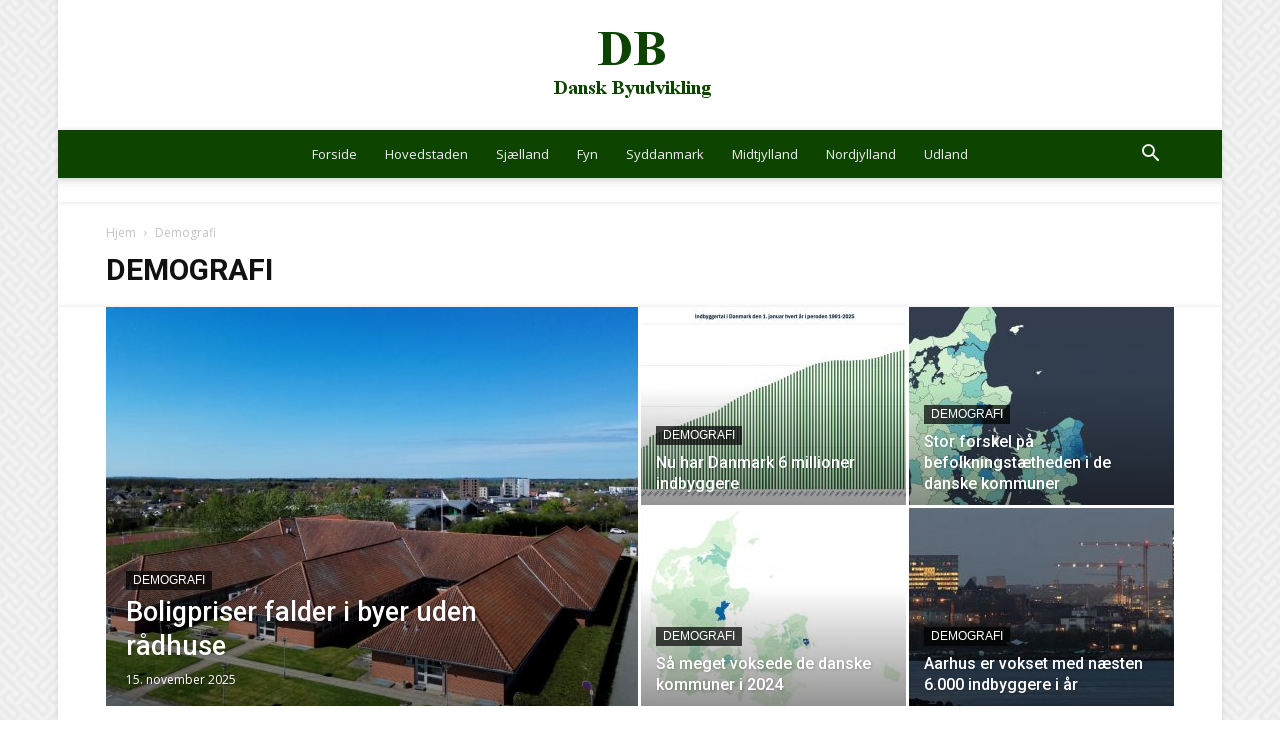

--- FILE ---
content_type: text/html; charset=UTF-8
request_url: https://dansk-byudvikling.dk/category/demografi/
body_size: 28270
content:
<!doctype html >
<!--[if IE 8]>    <html class="ie8" lang="en"> <![endif]-->
<!--[if IE 9]>    <html class="ie9" lang="en"> <![endif]-->
<!--[if gt IE 8]><!--> <html lang="da-DK"> <!--<![endif]-->
<head>
    <title>Demografi Arkiv - Dansk Byudvikling</title>
    <meta charset="UTF-8" />
    <meta name="viewport" content="width=device-width, initial-scale=1.0">
    <link rel="pingback" href="https://dansk-byudvikling.dk/xmlrpc.php" />
    <meta name='robots' content='index, follow, max-image-preview:large, max-snippet:-1, max-video-preview:-1' />
<link rel="icon" type="image/png" href="https://usercontent.one/wp/dansk-byudvikling.dk/wp-content/uploads/2019/12/favicon.png?media=1762948418"><link rel="apple-touch-icon-precomposed" sizes="76x76" href="https://usercontent.one/wp/dansk-byudvikling.dk/wp-content/uploads/2024/07/db-icon-76x76-1.png?media=1762948418"/><link rel="apple-touch-icon-precomposed" sizes="120x120" href="https://usercontent.one/wp/dansk-byudvikling.dk/wp-content/uploads/2024/07/db-icon-120x120-1.png?media=1762948418"/><link rel="apple-touch-icon-precomposed" sizes="152x152" href="https://usercontent.one/wp/dansk-byudvikling.dk/wp-content/uploads/2024/07/db-icon-152x152-1.png?media=1762948418"/><link rel="apple-touch-icon-precomposed" sizes="114x114" href="https://usercontent.one/wp/dansk-byudvikling.dk/wp-content/uploads/2024/07/db-icon-114x114-1.png?media=1762948418"/><link rel="apple-touch-icon-precomposed" sizes="144x144" href="https://usercontent.one/wp/dansk-byudvikling.dk/wp-content/uploads/2024/07/db-icon-144x144-1.png?media=1762948418"/>
	<!-- This site is optimized with the Yoast SEO plugin v23.5 - https://yoast.com/wordpress/plugins/seo/ -->
	<link rel="canonical" href="https://dansk-byudvikling.dk/category/demografi/" />
	<link rel="next" href="https://dansk-byudvikling.dk/category/demografi/page/2/" />
	<meta property="og:locale" content="da_DK" />
	<meta property="og:type" content="article" />
	<meta property="og:title" content="Demografi Arkiv - Dansk Byudvikling" />
	<meta property="og:url" content="https://dansk-byudvikling.dk/category/demografi/" />
	<meta property="og:site_name" content="Dansk Byudvikling" />
	<meta name="twitter:card" content="summary_large_image" />
	<script type="application/ld+json" class="yoast-schema-graph">{"@context":"https://schema.org","@graph":[{"@type":"CollectionPage","@id":"https://dansk-byudvikling.dk/category/demografi/","url":"https://dansk-byudvikling.dk/category/demografi/","name":"Demografi Arkiv - Dansk Byudvikling","isPartOf":{"@id":"https://dansk-byudvikling.dk/#website"},"primaryImageOfPage":{"@id":"https://dansk-byudvikling.dk/category/demografi/#primaryimage"},"image":{"@id":"https://dansk-byudvikling.dk/category/demografi/#primaryimage"},"thumbnailUrl":"https://dansk-byudvikling.dk/wp-content/uploads/2024/10/aeroeskoebing-havn-f-skr.jpg","breadcrumb":{"@id":"https://dansk-byudvikling.dk/category/demografi/#breadcrumb"},"inLanguage":"da-DK"},{"@type":"ImageObject","inLanguage":"da-DK","@id":"https://dansk-byudvikling.dk/category/demografi/#primaryimage","url":"https://dansk-byudvikling.dk/wp-content/uploads/2024/10/aeroeskoebing-havn-f-skr.jpg","contentUrl":"https://dansk-byudvikling.dk/wp-content/uploads/2024/10/aeroeskoebing-havn-f-skr.jpg","width":1400,"height":1052,"caption":"Ærøskøbing Havn. Foto: Styrelsen for Dataforsyning og Infrastruktur."},{"@type":"BreadcrumbList","@id":"https://dansk-byudvikling.dk/category/demografi/#breadcrumb","itemListElement":[{"@type":"ListItem","position":1,"name":"Forside","item":"https://dansk-byudvikling.dk/"},{"@type":"ListItem","position":2,"name":"Demografi"}]},{"@type":"WebSite","@id":"https://dansk-byudvikling.dk/#website","url":"https://dansk-byudvikling.dk/","name":"Dansk Byudvikling","description":"Nyheder og artikler om dansk by- og ejendomsudvikling","publisher":{"@id":"https://dansk-byudvikling.dk/#organization"},"potentialAction":[{"@type":"SearchAction","target":{"@type":"EntryPoint","urlTemplate":"https://dansk-byudvikling.dk/?s={search_term_string}"},"query-input":{"@type":"PropertyValueSpecification","valueRequired":true,"valueName":"search_term_string"}}],"inLanguage":"da-DK"},{"@type":"Organization","@id":"https://dansk-byudvikling.dk/#organization","name":"Dansk Byudvikling","url":"https://dansk-byudvikling.dk/","logo":{"@type":"ImageObject","inLanguage":"da-DK","@id":"https://dansk-byudvikling.dk/#/schema/logo/image/","url":"https://dansk-byudvikling.dk/wp-content/uploads/2019/12/logo-retina.png","contentUrl":"https://dansk-byudvikling.dk/wp-content/uploads/2019/12/logo-retina.png","width":544,"height":180,"caption":"Dansk Byudvikling"},"image":{"@id":"https://dansk-byudvikling.dk/#/schema/logo/image/"},"sameAs":["https://www.facebook.com/danskbyudvikling","https://www.linkedin.com/dansk-byudvikling"]}]}</script>
	<!-- / Yoast SEO plugin. -->


<link rel='dns-prefetch' href='//fonts.googleapis.com' />
<link rel="alternate" type="application/rss+xml" title="Dansk Byudvikling &raquo; Feed" href="https://dansk-byudvikling.dk/feed/" />
<link rel="alternate" type="application/rss+xml" title="Dansk Byudvikling &raquo;-kommentar-feed" href="https://dansk-byudvikling.dk/comments/feed/" />
<link rel="alternate" type="application/rss+xml" title="Dansk Byudvikling &raquo; Demografi-kategori-feed" href="https://dansk-byudvikling.dk/category/demografi/feed/" />
<script type="text/javascript">
/* <![CDATA[ */
window._wpemojiSettings = {"baseUrl":"https:\/\/s.w.org\/images\/core\/emoji\/14.0.0\/72x72\/","ext":".png","svgUrl":"https:\/\/s.w.org\/images\/core\/emoji\/14.0.0\/svg\/","svgExt":".svg","source":{"concatemoji":"https:\/\/dansk-byudvikling.dk\/wp-includes\/js\/wp-emoji-release.min.js?ver=db0d53cb8ffeae2fde419ee098fc88b4"}};
/*! This file is auto-generated */
!function(i,n){var o,s,e;function c(e){try{var t={supportTests:e,timestamp:(new Date).valueOf()};sessionStorage.setItem(o,JSON.stringify(t))}catch(e){}}function p(e,t,n){e.clearRect(0,0,e.canvas.width,e.canvas.height),e.fillText(t,0,0);var t=new Uint32Array(e.getImageData(0,0,e.canvas.width,e.canvas.height).data),r=(e.clearRect(0,0,e.canvas.width,e.canvas.height),e.fillText(n,0,0),new Uint32Array(e.getImageData(0,0,e.canvas.width,e.canvas.height).data));return t.every(function(e,t){return e===r[t]})}function u(e,t,n){switch(t){case"flag":return n(e,"\ud83c\udff3\ufe0f\u200d\u26a7\ufe0f","\ud83c\udff3\ufe0f\u200b\u26a7\ufe0f")?!1:!n(e,"\ud83c\uddfa\ud83c\uddf3","\ud83c\uddfa\u200b\ud83c\uddf3")&&!n(e,"\ud83c\udff4\udb40\udc67\udb40\udc62\udb40\udc65\udb40\udc6e\udb40\udc67\udb40\udc7f","\ud83c\udff4\u200b\udb40\udc67\u200b\udb40\udc62\u200b\udb40\udc65\u200b\udb40\udc6e\u200b\udb40\udc67\u200b\udb40\udc7f");case"emoji":return!n(e,"\ud83e\udef1\ud83c\udffb\u200d\ud83e\udef2\ud83c\udfff","\ud83e\udef1\ud83c\udffb\u200b\ud83e\udef2\ud83c\udfff")}return!1}function f(e,t,n){var r="undefined"!=typeof WorkerGlobalScope&&self instanceof WorkerGlobalScope?new OffscreenCanvas(300,150):i.createElement("canvas"),a=r.getContext("2d",{willReadFrequently:!0}),o=(a.textBaseline="top",a.font="600 32px Arial",{});return e.forEach(function(e){o[e]=t(a,e,n)}),o}function t(e){var t=i.createElement("script");t.src=e,t.defer=!0,i.head.appendChild(t)}"undefined"!=typeof Promise&&(o="wpEmojiSettingsSupports",s=["flag","emoji"],n.supports={everything:!0,everythingExceptFlag:!0},e=new Promise(function(e){i.addEventListener("DOMContentLoaded",e,{once:!0})}),new Promise(function(t){var n=function(){try{var e=JSON.parse(sessionStorage.getItem(o));if("object"==typeof e&&"number"==typeof e.timestamp&&(new Date).valueOf()<e.timestamp+604800&&"object"==typeof e.supportTests)return e.supportTests}catch(e){}return null}();if(!n){if("undefined"!=typeof Worker&&"undefined"!=typeof OffscreenCanvas&&"undefined"!=typeof URL&&URL.createObjectURL&&"undefined"!=typeof Blob)try{var e="postMessage("+f.toString()+"("+[JSON.stringify(s),u.toString(),p.toString()].join(",")+"));",r=new Blob([e],{type:"text/javascript"}),a=new Worker(URL.createObjectURL(r),{name:"wpTestEmojiSupports"});return void(a.onmessage=function(e){c(n=e.data),a.terminate(),t(n)})}catch(e){}c(n=f(s,u,p))}t(n)}).then(function(e){for(var t in e)n.supports[t]=e[t],n.supports.everything=n.supports.everything&&n.supports[t],"flag"!==t&&(n.supports.everythingExceptFlag=n.supports.everythingExceptFlag&&n.supports[t]);n.supports.everythingExceptFlag=n.supports.everythingExceptFlag&&!n.supports.flag,n.DOMReady=!1,n.readyCallback=function(){n.DOMReady=!0}}).then(function(){return e}).then(function(){var e;n.supports.everything||(n.readyCallback(),(e=n.source||{}).concatemoji?t(e.concatemoji):e.wpemoji&&e.twemoji&&(t(e.twemoji),t(e.wpemoji)))}))}((window,document),window._wpemojiSettings);
/* ]]> */
</script>
<style id='wp-emoji-styles-inline-css' type='text/css'>

	img.wp-smiley, img.emoji {
		display: inline !important;
		border: none !important;
		box-shadow: none !important;
		height: 1em !important;
		width: 1em !important;
		margin: 0 0.07em !important;
		vertical-align: -0.1em !important;
		background: none !important;
		padding: 0 !important;
	}
</style>
<link rel='stylesheet' id='wp-block-library-css' href='https://dansk-byudvikling.dk/wp-includes/css/dist/block-library/style.min.css?ver=db0d53cb8ffeae2fde419ee098fc88b4' type='text/css' media='all' />
<style id='classic-theme-styles-inline-css' type='text/css'>
/*! This file is auto-generated */
.wp-block-button__link{color:#fff;background-color:#32373c;border-radius:9999px;box-shadow:none;text-decoration:none;padding:calc(.667em + 2px) calc(1.333em + 2px);font-size:1.125em}.wp-block-file__button{background:#32373c;color:#fff;text-decoration:none}
</style>
<style id='global-styles-inline-css' type='text/css'>
body{--wp--preset--color--black: #000000;--wp--preset--color--cyan-bluish-gray: #abb8c3;--wp--preset--color--white: #ffffff;--wp--preset--color--pale-pink: #f78da7;--wp--preset--color--vivid-red: #cf2e2e;--wp--preset--color--luminous-vivid-orange: #ff6900;--wp--preset--color--luminous-vivid-amber: #fcb900;--wp--preset--color--light-green-cyan: #7bdcb5;--wp--preset--color--vivid-green-cyan: #00d084;--wp--preset--color--pale-cyan-blue: #8ed1fc;--wp--preset--color--vivid-cyan-blue: #0693e3;--wp--preset--color--vivid-purple: #9b51e0;--wp--preset--gradient--vivid-cyan-blue-to-vivid-purple: linear-gradient(135deg,rgba(6,147,227,1) 0%,rgb(155,81,224) 100%);--wp--preset--gradient--light-green-cyan-to-vivid-green-cyan: linear-gradient(135deg,rgb(122,220,180) 0%,rgb(0,208,130) 100%);--wp--preset--gradient--luminous-vivid-amber-to-luminous-vivid-orange: linear-gradient(135deg,rgba(252,185,0,1) 0%,rgba(255,105,0,1) 100%);--wp--preset--gradient--luminous-vivid-orange-to-vivid-red: linear-gradient(135deg,rgba(255,105,0,1) 0%,rgb(207,46,46) 100%);--wp--preset--gradient--very-light-gray-to-cyan-bluish-gray: linear-gradient(135deg,rgb(238,238,238) 0%,rgb(169,184,195) 100%);--wp--preset--gradient--cool-to-warm-spectrum: linear-gradient(135deg,rgb(74,234,220) 0%,rgb(151,120,209) 20%,rgb(207,42,186) 40%,rgb(238,44,130) 60%,rgb(251,105,98) 80%,rgb(254,248,76) 100%);--wp--preset--gradient--blush-light-purple: linear-gradient(135deg,rgb(255,206,236) 0%,rgb(152,150,240) 100%);--wp--preset--gradient--blush-bordeaux: linear-gradient(135deg,rgb(254,205,165) 0%,rgb(254,45,45) 50%,rgb(107,0,62) 100%);--wp--preset--gradient--luminous-dusk: linear-gradient(135deg,rgb(255,203,112) 0%,rgb(199,81,192) 50%,rgb(65,88,208) 100%);--wp--preset--gradient--pale-ocean: linear-gradient(135deg,rgb(255,245,203) 0%,rgb(182,227,212) 50%,rgb(51,167,181) 100%);--wp--preset--gradient--electric-grass: linear-gradient(135deg,rgb(202,248,128) 0%,rgb(113,206,126) 100%);--wp--preset--gradient--midnight: linear-gradient(135deg,rgb(2,3,129) 0%,rgb(40,116,252) 100%);--wp--preset--font-size--small: 11px;--wp--preset--font-size--medium: 20px;--wp--preset--font-size--large: 32px;--wp--preset--font-size--x-large: 42px;--wp--preset--font-size--regular: 15px;--wp--preset--font-size--larger: 50px;--wp--preset--spacing--20: 0.44rem;--wp--preset--spacing--30: 0.67rem;--wp--preset--spacing--40: 1rem;--wp--preset--spacing--50: 1.5rem;--wp--preset--spacing--60: 2.25rem;--wp--preset--spacing--70: 3.38rem;--wp--preset--spacing--80: 5.06rem;--wp--preset--shadow--natural: 6px 6px 9px rgba(0, 0, 0, 0.2);--wp--preset--shadow--deep: 12px 12px 50px rgba(0, 0, 0, 0.4);--wp--preset--shadow--sharp: 6px 6px 0px rgba(0, 0, 0, 0.2);--wp--preset--shadow--outlined: 6px 6px 0px -3px rgba(255, 255, 255, 1), 6px 6px rgba(0, 0, 0, 1);--wp--preset--shadow--crisp: 6px 6px 0px rgba(0, 0, 0, 1);}:where(.is-layout-flex){gap: 0.5em;}:where(.is-layout-grid){gap: 0.5em;}body .is-layout-flow > .alignleft{float: left;margin-inline-start: 0;margin-inline-end: 2em;}body .is-layout-flow > .alignright{float: right;margin-inline-start: 2em;margin-inline-end: 0;}body .is-layout-flow > .aligncenter{margin-left: auto !important;margin-right: auto !important;}body .is-layout-constrained > .alignleft{float: left;margin-inline-start: 0;margin-inline-end: 2em;}body .is-layout-constrained > .alignright{float: right;margin-inline-start: 2em;margin-inline-end: 0;}body .is-layout-constrained > .aligncenter{margin-left: auto !important;margin-right: auto !important;}body .is-layout-constrained > :where(:not(.alignleft):not(.alignright):not(.alignfull)){max-width: var(--wp--style--global--content-size);margin-left: auto !important;margin-right: auto !important;}body .is-layout-constrained > .alignwide{max-width: var(--wp--style--global--wide-size);}body .is-layout-flex{display: flex;}body .is-layout-flex{flex-wrap: wrap;align-items: center;}body .is-layout-flex > *{margin: 0;}body .is-layout-grid{display: grid;}body .is-layout-grid > *{margin: 0;}:where(.wp-block-columns.is-layout-flex){gap: 2em;}:where(.wp-block-columns.is-layout-grid){gap: 2em;}:where(.wp-block-post-template.is-layout-flex){gap: 1.25em;}:where(.wp-block-post-template.is-layout-grid){gap: 1.25em;}.has-black-color{color: var(--wp--preset--color--black) !important;}.has-cyan-bluish-gray-color{color: var(--wp--preset--color--cyan-bluish-gray) !important;}.has-white-color{color: var(--wp--preset--color--white) !important;}.has-pale-pink-color{color: var(--wp--preset--color--pale-pink) !important;}.has-vivid-red-color{color: var(--wp--preset--color--vivid-red) !important;}.has-luminous-vivid-orange-color{color: var(--wp--preset--color--luminous-vivid-orange) !important;}.has-luminous-vivid-amber-color{color: var(--wp--preset--color--luminous-vivid-amber) !important;}.has-light-green-cyan-color{color: var(--wp--preset--color--light-green-cyan) !important;}.has-vivid-green-cyan-color{color: var(--wp--preset--color--vivid-green-cyan) !important;}.has-pale-cyan-blue-color{color: var(--wp--preset--color--pale-cyan-blue) !important;}.has-vivid-cyan-blue-color{color: var(--wp--preset--color--vivid-cyan-blue) !important;}.has-vivid-purple-color{color: var(--wp--preset--color--vivid-purple) !important;}.has-black-background-color{background-color: var(--wp--preset--color--black) !important;}.has-cyan-bluish-gray-background-color{background-color: var(--wp--preset--color--cyan-bluish-gray) !important;}.has-white-background-color{background-color: var(--wp--preset--color--white) !important;}.has-pale-pink-background-color{background-color: var(--wp--preset--color--pale-pink) !important;}.has-vivid-red-background-color{background-color: var(--wp--preset--color--vivid-red) !important;}.has-luminous-vivid-orange-background-color{background-color: var(--wp--preset--color--luminous-vivid-orange) !important;}.has-luminous-vivid-amber-background-color{background-color: var(--wp--preset--color--luminous-vivid-amber) !important;}.has-light-green-cyan-background-color{background-color: var(--wp--preset--color--light-green-cyan) !important;}.has-vivid-green-cyan-background-color{background-color: var(--wp--preset--color--vivid-green-cyan) !important;}.has-pale-cyan-blue-background-color{background-color: var(--wp--preset--color--pale-cyan-blue) !important;}.has-vivid-cyan-blue-background-color{background-color: var(--wp--preset--color--vivid-cyan-blue) !important;}.has-vivid-purple-background-color{background-color: var(--wp--preset--color--vivid-purple) !important;}.has-black-border-color{border-color: var(--wp--preset--color--black) !important;}.has-cyan-bluish-gray-border-color{border-color: var(--wp--preset--color--cyan-bluish-gray) !important;}.has-white-border-color{border-color: var(--wp--preset--color--white) !important;}.has-pale-pink-border-color{border-color: var(--wp--preset--color--pale-pink) !important;}.has-vivid-red-border-color{border-color: var(--wp--preset--color--vivid-red) !important;}.has-luminous-vivid-orange-border-color{border-color: var(--wp--preset--color--luminous-vivid-orange) !important;}.has-luminous-vivid-amber-border-color{border-color: var(--wp--preset--color--luminous-vivid-amber) !important;}.has-light-green-cyan-border-color{border-color: var(--wp--preset--color--light-green-cyan) !important;}.has-vivid-green-cyan-border-color{border-color: var(--wp--preset--color--vivid-green-cyan) !important;}.has-pale-cyan-blue-border-color{border-color: var(--wp--preset--color--pale-cyan-blue) !important;}.has-vivid-cyan-blue-border-color{border-color: var(--wp--preset--color--vivid-cyan-blue) !important;}.has-vivid-purple-border-color{border-color: var(--wp--preset--color--vivid-purple) !important;}.has-vivid-cyan-blue-to-vivid-purple-gradient-background{background: var(--wp--preset--gradient--vivid-cyan-blue-to-vivid-purple) !important;}.has-light-green-cyan-to-vivid-green-cyan-gradient-background{background: var(--wp--preset--gradient--light-green-cyan-to-vivid-green-cyan) !important;}.has-luminous-vivid-amber-to-luminous-vivid-orange-gradient-background{background: var(--wp--preset--gradient--luminous-vivid-amber-to-luminous-vivid-orange) !important;}.has-luminous-vivid-orange-to-vivid-red-gradient-background{background: var(--wp--preset--gradient--luminous-vivid-orange-to-vivid-red) !important;}.has-very-light-gray-to-cyan-bluish-gray-gradient-background{background: var(--wp--preset--gradient--very-light-gray-to-cyan-bluish-gray) !important;}.has-cool-to-warm-spectrum-gradient-background{background: var(--wp--preset--gradient--cool-to-warm-spectrum) !important;}.has-blush-light-purple-gradient-background{background: var(--wp--preset--gradient--blush-light-purple) !important;}.has-blush-bordeaux-gradient-background{background: var(--wp--preset--gradient--blush-bordeaux) !important;}.has-luminous-dusk-gradient-background{background: var(--wp--preset--gradient--luminous-dusk) !important;}.has-pale-ocean-gradient-background{background: var(--wp--preset--gradient--pale-ocean) !important;}.has-electric-grass-gradient-background{background: var(--wp--preset--gradient--electric-grass) !important;}.has-midnight-gradient-background{background: var(--wp--preset--gradient--midnight) !important;}.has-small-font-size{font-size: var(--wp--preset--font-size--small) !important;}.has-medium-font-size{font-size: var(--wp--preset--font-size--medium) !important;}.has-large-font-size{font-size: var(--wp--preset--font-size--large) !important;}.has-x-large-font-size{font-size: var(--wp--preset--font-size--x-large) !important;}
.wp-block-navigation a:where(:not(.wp-element-button)){color: inherit;}
:where(.wp-block-post-template.is-layout-flex){gap: 1.25em;}:where(.wp-block-post-template.is-layout-grid){gap: 1.25em;}
:where(.wp-block-columns.is-layout-flex){gap: 2em;}:where(.wp-block-columns.is-layout-grid){gap: 2em;}
.wp-block-pullquote{font-size: 1.5em;line-height: 1.6;}
</style>
<link rel='stylesheet' id='symple_shortcode_styles-css' href='https://usercontent.one/wp/dansk-byudvikling.dk/wp-content/plugins/symple-shortcodes/shortcodes/css/symple_shortcodes_styles.css?media=1762948418?ver=db0d53cb8ffeae2fde419ee098fc88b4' type='text/css' media='all' />
<link rel='stylesheet' id='td-plugin-multi-purpose-css' href='https://usercontent.one/wp/dansk-byudvikling.dk/wp-content/plugins/td-composer/td-multi-purpose/style.css?media=1762948418?ver=819b7f9b02b0195f80e3eab970f44973x' type='text/css' media='all' />
<link rel='stylesheet' id='google-fonts-style-css' href='https://fonts.googleapis.com/css?family=Open+Sans%3A300italic%2C400%2C400italic%2C600%2C600italic%2C700%7CRoboto%3A300%2C400%2C400italic%2C500%2C500italic%2C700%2C900&#038;display=swap&#038;ver=10.2' type='text/css' media='all' />
<link rel='stylesheet' id='td-theme-css' href='https://usercontent.one/wp/dansk-byudvikling.dk/wp-content/themes/Newspaper/style.css?ver=10.2&media=1762948418' type='text/css' media='all' />
<style id='td-theme-inline-css' type='text/css'>
    
        @media (max-width: 767px) {
            .td-header-desktop-wrap {
                display: none;
            }
        }
        @media (min-width: 767px) {
            .td-header-mobile-wrap {
                display: none;
            }
        }
    
	
</style>
<link rel='stylesheet' id='td-legacy-framework-front-style-css' href='https://usercontent.one/wp/dansk-byudvikling.dk/wp-content/plugins/td-composer/legacy/Newspaper/assets/css/td_legacy_main.css?media=1762948418?ver=819b7f9b02b0195f80e3eab970f44973x' type='text/css' media='all' />
<link rel='stylesheet' id='td-standard-pack-framework-front-style-css' href='https://usercontent.one/wp/dansk-byudvikling.dk/wp-content/plugins/td-standard-pack/Newspaper/assets/css/td_standard_pack_main.css?media=1762948418?ver=f3d6322e6f953bf07f46586e1d97917d' type='text/css' media='all' />
<link rel='stylesheet' id='td-theme-demo-style-css' href='https://usercontent.one/wp/dansk-byudvikling.dk/wp-content/plugins/td-composer/legacy/Newspaper/includes/demos/magazine/demo_style.css?ver=10.2&media=1762948418' type='text/css' media='all' />
<link rel='stylesheet' id='tdb_front_style-css' href='https://usercontent.one/wp/dansk-byudvikling.dk/wp-content/plugins/td-cloud-library/assets/css/tdb_less_front.css?media=1762948418?ver=c8cba5620a72d5b299fa8f62aeca6adfx' type='text/css' media='all' />
<script type="text/javascript" src="https://dansk-byudvikling.dk/wp-includes/js/jquery/jquery.min.js?ver=3.7.1" id="jquery-core-js"></script>
<script type="text/javascript" src="https://dansk-byudvikling.dk/wp-includes/js/jquery/jquery-migrate.min.js?ver=3.4.1" id="jquery-migrate-js"></script>
<link rel="https://api.w.org/" href="https://dansk-byudvikling.dk/wp-json/" /><link rel="alternate" type="application/json" href="https://dansk-byudvikling.dk/wp-json/wp/v2/categories/306" /><link rel="EditURI" type="application/rsd+xml" title="RSD" href="https://dansk-byudvikling.dk/xmlrpc.php?rsd" />
<style>[class*=" icon-oc-"],[class^=icon-oc-]{speak:none;font-style:normal;font-weight:400;font-variant:normal;text-transform:none;line-height:1;-webkit-font-smoothing:antialiased;-moz-osx-font-smoothing:grayscale}.icon-oc-one-com-white-32px-fill:before{content:"901"}.icon-oc-one-com:before{content:"900"}#one-com-icon,.toplevel_page_onecom-wp .wp-menu-image{speak:none;display:flex;align-items:center;justify-content:center;text-transform:none;line-height:1;-webkit-font-smoothing:antialiased;-moz-osx-font-smoothing:grayscale}.onecom-wp-admin-bar-item>a,.toplevel_page_onecom-wp>.wp-menu-name{font-size:16px;font-weight:400;line-height:1}.toplevel_page_onecom-wp>.wp-menu-name img{width:69px;height:9px;}.wp-submenu-wrap.wp-submenu>.wp-submenu-head>img{width:88px;height:auto}.onecom-wp-admin-bar-item>a img{height:7px!important}.onecom-wp-admin-bar-item>a img,.toplevel_page_onecom-wp>.wp-menu-name img{opacity:.8}.onecom-wp-admin-bar-item.hover>a img,.toplevel_page_onecom-wp.wp-has-current-submenu>.wp-menu-name img,li.opensub>a.toplevel_page_onecom-wp>.wp-menu-name img{opacity:1}#one-com-icon:before,.onecom-wp-admin-bar-item>a:before,.toplevel_page_onecom-wp>.wp-menu-image:before{content:'';position:static!important;background-color:rgba(240,245,250,.4);border-radius:102px;width:18px;height:18px;padding:0!important}.onecom-wp-admin-bar-item>a:before{width:14px;height:14px}.onecom-wp-admin-bar-item.hover>a:before,.toplevel_page_onecom-wp.opensub>a>.wp-menu-image:before,.toplevel_page_onecom-wp.wp-has-current-submenu>.wp-menu-image:before{background-color:#76b82a}.onecom-wp-admin-bar-item>a{display:inline-flex!important;align-items:center;justify-content:center}#one-com-logo-wrapper{font-size:4em}#one-com-icon{vertical-align:middle}.imagify-welcome{display:none !important;}</style><script data-ad-client="ca-pub-9497983646735924" async src="https://pagead2.googlesyndication.com/pagead/js/adsbygoogle.js"></script>

<!-- Global site tag (gtag.js) - Google Analytics -->
<script async src="https://www.googletagmanager.com/gtag/js?id=UA-120511446-4"></script>
<script>
  window.dataLayer = window.dataLayer || [];
  function gtag(){dataLayer.push(arguments);}
  gtag('js', new Date());

  gtag('config', 'UA-120511446-4');
</script>

<!-- Google tag (gtag.js) -->
<script async src="https://www.googletagmanager.com/gtag/js?id=UA-120511446-4"></script>
<script>
  window.dataLayer = window.dataLayer || [];
  function gtag(){dataLayer.push(arguments);}
  gtag('js', new Date());

  gtag('config', 'UA-120511446-4');
</script>

<link rel="icon" href="/wp-content/uploads/2019/12/favicon.png"><!--[if lt IE 9]><script src="https://cdnjs.cloudflare.com/ajax/libs/html5shiv/3.7.3/html5shiv.js"></script><![endif]-->
        <script>
        window.tdb_globals = {"wpRestNonce":"f29e4de774","wpRestUrl":"https:\/\/dansk-byudvikling.dk\/wp-json\/","permalinkStructure":"\/%postname%\/","isAjax":false,"isAdminBarShowing":false,"autoloadScrollPercent":50};
    </script>
    			<script>
				window.tdwGlobal = {"adminUrl":"https:\/\/dansk-byudvikling.dk\/wp-admin\/","wpRestNonce":"f29e4de774","wpRestUrl":"https:\/\/dansk-byudvikling.dk\/wp-json\/","permalinkStructure":"\/%postname%\/"};
			</script>
			
<!-- JS generated by theme -->

<script>
    
    

	    var tdBlocksArray = []; //here we store all the items for the current page

	    //td_block class - each ajax block uses a object of this class for requests
	    function tdBlock() {
		    this.id = '';
		    this.block_type = 1; //block type id (1-234 etc)
		    this.atts = '';
		    this.td_column_number = '';
		    this.td_current_page = 1; //
		    this.post_count = 0; //from wp
		    this.found_posts = 0; //from wp
		    this.max_num_pages = 0; //from wp
		    this.td_filter_value = ''; //current live filter value
		    this.is_ajax_running = false;
		    this.td_user_action = ''; // load more or infinite loader (used by the animation)
		    this.header_color = '';
		    this.ajax_pagination_infinite_stop = ''; //show load more at page x
	    }


        // td_js_generator - mini detector
        (function(){
            var htmlTag = document.getElementsByTagName("html")[0];

	        if ( navigator.userAgent.indexOf("MSIE 10.0") > -1 ) {
                htmlTag.className += ' ie10';
            }

            if ( !!navigator.userAgent.match(/Trident.*rv\:11\./) ) {
                htmlTag.className += ' ie11';
            }

	        if ( navigator.userAgent.indexOf("Edge") > -1 ) {
                htmlTag.className += ' ieEdge';
            }

            if ( /(iPad|iPhone|iPod)/g.test(navigator.userAgent) ) {
                htmlTag.className += ' td-md-is-ios';
            }

            var user_agent = navigator.userAgent.toLowerCase();
            if ( user_agent.indexOf("android") > -1 ) {
                htmlTag.className += ' td-md-is-android';
            }

            if ( -1 !== navigator.userAgent.indexOf('Mac OS X')  ) {
                htmlTag.className += ' td-md-is-os-x';
            }

            if ( /chrom(e|ium)/.test(navigator.userAgent.toLowerCase()) ) {
               htmlTag.className += ' td-md-is-chrome';
            }

            if ( -1 !== navigator.userAgent.indexOf('Firefox') ) {
                htmlTag.className += ' td-md-is-firefox';
            }

            if ( -1 !== navigator.userAgent.indexOf('Safari') && -1 === navigator.userAgent.indexOf('Chrome') ) {
                htmlTag.className += ' td-md-is-safari';
            }

            if( -1 !== navigator.userAgent.indexOf('IEMobile') ){
                htmlTag.className += ' td-md-is-iemobile';
            }

        })();




        var tdLocalCache = {};

        ( function () {
            "use strict";

            tdLocalCache = {
                data: {},
                remove: function (resource_id) {
                    delete tdLocalCache.data[resource_id];
                },
                exist: function (resource_id) {
                    return tdLocalCache.data.hasOwnProperty(resource_id) && tdLocalCache.data[resource_id] !== null;
                },
                get: function (resource_id) {
                    return tdLocalCache.data[resource_id];
                },
                set: function (resource_id, cachedData) {
                    tdLocalCache.remove(resource_id);
                    tdLocalCache.data[resource_id] = cachedData;
                }
            };
        })();

    
    
var td_viewport_interval_list=[{"limitBottom":767,"sidebarWidth":228},{"limitBottom":1018,"sidebarWidth":300},{"limitBottom":1140,"sidebarWidth":324}];
var td_animation_stack_effect="type0";
var tds_animation_stack=true;
var td_animation_stack_specific_selectors=".entry-thumb, img";
var td_animation_stack_general_selectors=".td-animation-stack img, .td-animation-stack .entry-thumb, .post img";
var tds_general_modal_image="yes";
var tdc_is_installed="yes";
var td_ajax_url="https:\/\/dansk-byudvikling.dk\/wp-admin\/admin-ajax.php?td_theme_name=Newspaper&v=10.2";
var td_get_template_directory_uri="https:\/\/dansk-byudvikling.dk\/wp-content\/plugins\/td-composer\/legacy\/common";
var tds_snap_menu="smart_snap_always";
var tds_logo_on_sticky="show";
var tds_header_style="10";
var td_please_wait="Please wait...";
var td_email_user_pass_incorrect="User or password incorrect!";
var td_email_user_incorrect="Email or username incorrect!";
var td_email_incorrect="Email incorrect!";
var tds_more_articles_on_post_enable="";
var tds_more_articles_on_post_time_to_wait="3";
var tds_more_articles_on_post_pages_distance_from_top=0;
var tds_theme_color_site_wide="#0c4400";
var tds_smart_sidebar="enabled";
var tdThemeName="Newspaper";
var td_magnific_popup_translation_tPrev="Forrige";
var td_magnific_popup_translation_tNext="N\u00e6ste";
var td_magnific_popup_translation_tCounter="%curr% af %total%";
var td_magnific_popup_translation_ajax_tError="Indholdet fra %url% kunne ikke indl\u00e6ses";
var td_magnific_popup_translation_image_tError="Billedet kunne ikke indl\u00e6ses";
var tdBlockNonce="593124bbf5";
var tdDateNamesI18n={"month_names":["januar","februar","marts","april","maj","juni","juli","august","september","oktober","november","december"],"month_names_short":["jan","feb","mar","apr","maj","jun","jul","aug","sep","okt","nov","dec"],"day_names":["s\u00f8ndag","mandag","tirsdag","onsdag","torsdag","fredag","l\u00f8rdag"],"day_names_short":["s\u00f8n","man","tirs","ons","tors","fre","l\u00f8r"]};
var td_ad_background_click_link="";
var td_ad_background_click_target="";
</script>


<!-- Header style compiled by theme -->

<style>
    
.td-header-wrap .black-menu .sf-menu > .current-menu-item > a,
    .td-header-wrap .black-menu .sf-menu > .current-menu-ancestor > a,
    .td-header-wrap .black-menu .sf-menu > .current-category-ancestor > a,
    .td-header-wrap .black-menu .sf-menu > li > a:hover,
    .td-header-wrap .black-menu .sf-menu > .sfHover > a,
    .sf-menu > .current-menu-item > a:after,
    .sf-menu > .current-menu-ancestor > a:after,
    .sf-menu > .current-category-ancestor > a:after,
    .sf-menu > li:hover > a:after,
    .sf-menu > .sfHover > a:after,
    .header-search-wrap .td-drop-down-search:after,
    .header-search-wrap .td-drop-down-search .btn:hover,
    input[type=submit]:hover,
    .td-read-more a,
    .td-post-category:hover,
    .td_top_authors .td-active .td-author-post-count,
    .td_top_authors .td-active .td-author-comments-count,
    .td_top_authors .td_mod_wrap:hover .td-author-post-count,
    .td_top_authors .td_mod_wrap:hover .td-author-comments-count,
    .td-404-sub-sub-title a:hover,
    .td-search-form-widget .wpb_button:hover,
    .td-rating-bar-wrap div,
    .dropcap,
    .td_wrapper_video_playlist .td_video_controls_playlist_wrapper,
    .wpb_default,
    .wpb_default:hover,
    .td-left-smart-list:hover,
    .td-right-smart-list:hover,
    .woocommerce-checkout .woocommerce input.button:hover,
    .woocommerce-page .woocommerce a.button:hover,
    .woocommerce-account div.woocommerce .button:hover,
    #bbpress-forums button:hover,
    .bbp_widget_login .button:hover,
    .td-footer-wrapper .td-post-category,
    .td-footer-wrapper .widget_product_search input[type="submit"]:hover,
    .woocommerce .product a.button:hover,
    .woocommerce .product #respond input#submit:hover,
    .woocommerce .checkout input#place_order:hover,
    .woocommerce .woocommerce.widget .button:hover,
    .single-product .product .summary .cart .button:hover,
    .woocommerce-cart .woocommerce table.cart .button:hover,
    .woocommerce-cart .woocommerce .shipping-calculator-form .button:hover,
    .td-next-prev-wrap a:hover,
    .td-load-more-wrap a:hover,
    .td-post-small-box a:hover,
    .page-nav .current,
    .page-nav:first-child > div,
    #bbpress-forums .bbp-pagination .current,
    #bbpress-forums #bbp-single-user-details #bbp-user-navigation li.current a,
    .td-theme-slider:hover .slide-meta-cat a,
    a.vc_btn-black:hover,
    .td-trending-now-wrapper:hover .td-trending-now-title,
    .td-scroll-up,
    .td-smart-list-button:hover,
    .td-weather-information:before,
    .td-weather-week:before,
    .td_block_exchange .td-exchange-header:before,
    .td-pulldown-syle-2 .td-subcat-dropdown ul:after,
    .td_block_template_9 .td-block-title:after,
    .td_block_template_15 .td-block-title:before,
    div.wpforms-container .wpforms-form div.wpforms-submit-container button[type=submit] {
        background-color: #0c4400;
    }

    .td_block_template_4 .td-related-title .td-cur-simple-item:before {
        border-color: #0c4400 transparent transparent transparent !important;
    }

    .woocommerce .woocommerce-message .button:hover,
    .woocommerce .woocommerce-error .button:hover,
    .woocommerce .woocommerce-info .button:hover {
        background-color: #0c4400 !important;
    }
    
    
    .td_block_template_4 .td-related-title .td-cur-simple-item,
    .td_block_template_3 .td-related-title .td-cur-simple-item,
    .td_block_template_9 .td-related-title:after {
        background-color: #0c4400;
    }

    .woocommerce .product .onsale,
    .woocommerce.widget .ui-slider .ui-slider-handle {
        background: none #0c4400;
    }

    .woocommerce.widget.widget_layered_nav_filters ul li a {
        background: none repeat scroll 0 0 #0c4400 !important;
    }

    a,
    cite a:hover,
    .td-page-content blockquote p,
    .td-post-content blockquote p,
    .mce-content-body blockquote p,
    .comment-content blockquote p,
    .wpb_text_column blockquote p,
    .td_block_text_with_title blockquote p,
    .td_module_wrap:hover .entry-title a,
    .td-subcat-filter .td-subcat-list a:hover,
    .td-subcat-filter .td-subcat-dropdown a:hover,
    .td_quote_on_blocks,
    .dropcap2,
    .dropcap3,
    .td_top_authors .td-active .td-authors-name a,
    .td_top_authors .td_mod_wrap:hover .td-authors-name a,
    .td-post-next-prev-content a:hover,
    .author-box-wrap .td-author-social a:hover,
    .td-author-name a:hover,
    .td-author-url a:hover,
    .comment-reply-link:hover,
    .logged-in-as a:hover,
    #cancel-comment-reply-link:hover,
    .td-search-query,
    .widget a:hover,
    .td_wp_recentcomments a:hover,
    .archive .widget_archive .current,
    .archive .widget_archive .current a,
    .widget_calendar tfoot a:hover,
    .woocommerce a.added_to_cart:hover,
    .woocommerce-account .woocommerce-MyAccount-navigation a:hover,
    #bbpress-forums li.bbp-header .bbp-reply-content span a:hover,
    #bbpress-forums .bbp-forum-freshness a:hover,
    #bbpress-forums .bbp-topic-freshness a:hover,
    #bbpress-forums .bbp-forums-list li a:hover,
    #bbpress-forums .bbp-forum-title:hover,
    #bbpress-forums .bbp-topic-permalink:hover,
    #bbpress-forums .bbp-topic-started-by a:hover,
    #bbpress-forums .bbp-topic-started-in a:hover,
    #bbpress-forums .bbp-body .super-sticky li.bbp-topic-title .bbp-topic-permalink,
    #bbpress-forums .bbp-body .sticky li.bbp-topic-title .bbp-topic-permalink,
    .widget_display_replies .bbp-author-name,
    .widget_display_topics .bbp-author-name,
    .td-subfooter-menu li a:hover,
    a.vc_btn-black:hover,
    .td-smart-list-dropdown-wrap .td-smart-list-button:hover,
    .td-instagram-user a,
    .td-block-title-wrap .td-wrapper-pulldown-filter .td-pulldown-filter-display-option:hover,
    .td-block-title-wrap .td-wrapper-pulldown-filter .td-pulldown-filter-display-option:hover i,
    .td-block-title-wrap .td-wrapper-pulldown-filter .td-pulldown-filter-link:hover,
    .td-block-title-wrap .td-wrapper-pulldown-filter .td-pulldown-filter-item .td-cur-simple-item,
    .td_block_template_2 .td-related-title .td-cur-simple-item,
    .td_block_template_5 .td-related-title .td-cur-simple-item,
    .td_block_template_6 .td-related-title .td-cur-simple-item,
    .td_block_template_7 .td-related-title .td-cur-simple-item,
    .td_block_template_8 .td-related-title .td-cur-simple-item,
    .td_block_template_9 .td-related-title .td-cur-simple-item,
    .td_block_template_10 .td-related-title .td-cur-simple-item,
    .td_block_template_11 .td-related-title .td-cur-simple-item,
    .td_block_template_12 .td-related-title .td-cur-simple-item,
    .td_block_template_13 .td-related-title .td-cur-simple-item,
    .td_block_template_14 .td-related-title .td-cur-simple-item,
    .td_block_template_15 .td-related-title .td-cur-simple-item,
    .td_block_template_16 .td-related-title .td-cur-simple-item,
    .td_block_template_17 .td-related-title .td-cur-simple-item,
    .td-theme-wrap .sf-menu ul .td-menu-item > a:hover,
    .td-theme-wrap .sf-menu ul .sfHover > a,
    .td-theme-wrap .sf-menu ul .current-menu-ancestor > a,
    .td-theme-wrap .sf-menu ul .current-category-ancestor > a,
    .td-theme-wrap .sf-menu ul .current-menu-item > a,
    .td_outlined_btn,
     .td_block_categories_tags .td-ct-item:hover {
        color: #0c4400;
    }

    a.vc_btn-black.vc_btn_square_outlined:hover,
    a.vc_btn-black.vc_btn_outlined:hover {
        color: #0c4400 !important;
    }

    .td-next-prev-wrap a:hover,
    .td-load-more-wrap a:hover,
    .td-post-small-box a:hover,
    .page-nav .current,
    .page-nav:first-child > div,
    #bbpress-forums .bbp-pagination .current,
    .post .td_quote_box,
    .page .td_quote_box,
    a.vc_btn-black:hover,
    .td_block_template_5 .td-block-title > *,
    .td_outlined_btn {
        border-color: #0c4400;
    }

    .td_wrapper_video_playlist .td_video_currently_playing:after {
        border-color: #0c4400 !important;
    }

    .header-search-wrap .td-drop-down-search:before {
        border-color: transparent transparent #0c4400 transparent;
    }

    .block-title > span,
    .block-title > a,
    .block-title > label,
    .widgettitle,
    .widgettitle:after,
    .td-trending-now-title,
    .td-trending-now-wrapper:hover .td-trending-now-title,
    .wpb_tabs li.ui-tabs-active a,
    .wpb_tabs li:hover a,
    .vc_tta-container .vc_tta-color-grey.vc_tta-tabs-position-top.vc_tta-style-classic .vc_tta-tabs-container .vc_tta-tab.vc_active > a,
    .vc_tta-container .vc_tta-color-grey.vc_tta-tabs-position-top.vc_tta-style-classic .vc_tta-tabs-container .vc_tta-tab:hover > a,
    .td_block_template_1 .td-related-title .td-cur-simple-item,
    .woocommerce .product .products h2:not(.woocommerce-loop-product__title),
    .td-subcat-filter .td-subcat-dropdown:hover .td-subcat-more, 
    .td_3D_btn,
    .td_shadow_btn,
    .td_default_btn,
    .td_round_btn, 
    .td_outlined_btn:hover {
    	background-color: #0c4400;
    }

    .woocommerce div.product .woocommerce-tabs ul.tabs li.active {
    	background-color: #0c4400 !important;
    }

    .block-title,
    .td_block_template_1 .td-related-title,
    .wpb_tabs .wpb_tabs_nav,
    .vc_tta-container .vc_tta-color-grey.vc_tta-tabs-position-top.vc_tta-style-classic .vc_tta-tabs-container,
    .woocommerce div.product .woocommerce-tabs ul.tabs:before {
        border-color: #0c4400;
    }
    .td_block_wrap .td-subcat-item a.td-cur-simple-item {
	    color: #0c4400;
	}


    
    .td-grid-style-4 .entry-title
    {
        background-color: rgba(12, 68, 0, 0.7);
    }

    
    .td-theme-wrap .block-title > span,
    .td-theme-wrap .block-title > span > a,
    .td-theme-wrap .widget_rss .block-title .rsswidget,
    .td-theme-wrap .block-title > a,
    .widgettitle,
    .widgettitle > a,
    .td-trending-now-title,
    .wpb_tabs li.ui-tabs-active a,
    .wpb_tabs li:hover a,
    .vc_tta-container .vc_tta-color-grey.vc_tta-tabs-position-top.vc_tta-style-classic .vc_tta-tabs-container .vc_tta-tab.vc_active > a,
    .vc_tta-container .vc_tta-color-grey.vc_tta-tabs-position-top.vc_tta-style-classic .vc_tta-tabs-container .vc_tta-tab:hover > a,
    .td-related-title .td-cur-simple-item,
    .woocommerce div.product .woocommerce-tabs ul.tabs li.active,
    .woocommerce .product .products h2:not(.woocommerce-loop-product__title),
    .td-theme-wrap .td_block_template_2 .td-block-title > *,
    .td-theme-wrap .td_block_template_3 .td-block-title > *,
    .td-theme-wrap .td_block_template_4 .td-block-title > *,
    .td-theme-wrap .td_block_template_5 .td-block-title > *,
    .td-theme-wrap .td_block_template_6 .td-block-title > *,
    .td-theme-wrap .td_block_template_6 .td-block-title:before,
    .td-theme-wrap .td_block_template_7 .td-block-title > *,
    .td-theme-wrap .td_block_template_8 .td-block-title > *,
    .td-theme-wrap .td_block_template_9 .td-block-title > *,
    .td-theme-wrap .td_block_template_10 .td-block-title > *,
    .td-theme-wrap .td_block_template_11 .td-block-title > *,
    .td-theme-wrap .td_block_template_12 .td-block-title > *,
    .td-theme-wrap .td_block_template_13 .td-block-title > span,
    .td-theme-wrap .td_block_template_13 .td-block-title > a,
    .td-theme-wrap .td_block_template_14 .td-block-title > *,
    .td-theme-wrap .td_block_template_14 .td-block-title-wrap .td-wrapper-pulldown-filter .td-pulldown-filter-display-option,
    .td-theme-wrap .td_block_template_14 .td-block-title-wrap .td-wrapper-pulldown-filter .td-pulldown-filter-display-option i,
    .td-theme-wrap .td_block_template_14 .td-block-title-wrap .td-wrapper-pulldown-filter .td-pulldown-filter-display-option:hover,
    .td-theme-wrap .td_block_template_14 .td-block-title-wrap .td-wrapper-pulldown-filter .td-pulldown-filter-display-option:hover i,
    .td-theme-wrap .td_block_template_15 .td-block-title > *,
    .td-theme-wrap .td_block_template_15 .td-block-title-wrap .td-wrapper-pulldown-filter,
    .td-theme-wrap .td_block_template_15 .td-block-title-wrap .td-wrapper-pulldown-filter i,
    .td-theme-wrap .td_block_template_16 .td-block-title > *,
    .td-theme-wrap .td_block_template_17 .td-block-title > * {
    	color: #0c4400;
    }


    
    @media (max-width: 767px) {
        body .td-header-wrap .td-header-main-menu {
            background-color: #0c4400 !important;
        }
    }


    
    .td-menu-background:before,
    .td-search-background:before {
        background: rgba(69,132,112,0.85);
        background: -moz-linear-gradient(top, rgba(69,132,112,0.85) 0%, rgba(18,129,153,0.85) 100%);
        background: -webkit-gradient(left top, left bottom, color-stop(0%, rgba(69,132,112,0.85)), color-stop(100%, rgba(18,129,153,0.85)));
        background: -webkit-linear-gradient(top, rgba(69,132,112,0.85) 0%, rgba(18,129,153,0.85) 100%);
        background: -o-linear-gradient(top, rgba(69,132,112,0.85) 0%, rgba(18,129,153,0.85) 100%);
        background: -ms-linear-gradient(top, rgba(69,132,112,0.85) 0%, rgba(18,129,153,0.85) 100%);
        background: linear-gradient(to bottom, rgba(69,132,112,0.85) 0%, rgba(18,129,153,0.85) 100%);
        filter: progid:DXImageTransform.Microsoft.gradient( startColorstr='rgba(69,132,112,0.85)', endColorstr='rgba(18,129,153,0.85)', GradientType=0 );
    }

    
    .td-mobile-content .current-menu-item > a,
    .td-mobile-content .current-menu-ancestor > a,
    .td-mobile-content .current-category-ancestor > a,
    #td-mobile-nav .td-menu-login-section a:hover,
    #td-mobile-nav .td-register-section a:hover,
    #td-mobile-nav .td-menu-socials-wrap a:hover i,
    .td-search-close a:hover i {
        color: #e9ed6c;
    }

    
    ul.sf-menu > .menu-item > a {
        font-size:13px;
	font-weight:normal;
	text-transform:none;
	
    }
    
    body, p {
    	font-family:"Helvetica Neue", Helvetica, Arial, sans-serif;
	
    }




    
    .white-popup-block:after {
        background: rgba(69,132,112,0.8);
        background: -moz-linear-gradient(45deg, rgba(69,132,112,0.8) 0%, rgba(18,129,153,0.85) 100%);
        background: -webkit-gradient(left bottom, right top, color-stop(0%, rgba(69,132,112,0.8)), color-stop(100%, rgba(18,129,153,0.85)));
        background: -webkit-linear-gradient(45deg, rgba(69,132,112,0.8) 0%, rgba(18,129,153,0.85) 100%);
        background: linear-gradient(45deg, rgba(69,132,112,0.8) 0%, rgba(18,129,153,0.85) 100%);
    }


    
    .white-popup-block:before {
        background-image: url('https://usercontent.one/wp/dansk-byudvikling.dk/wp-content/uploads/2019/12/1.jpg?media=1762948418');
    }.td-header-style-12 .td-header-menu-wrap-full,
    .td-header-style-12 .td-affix,
    .td-grid-style-1.td-hover-1 .td-big-grid-post:hover .td-post-category,
    .td-grid-style-5.td-hover-1 .td-big-grid-post:hover .td-post-category,
    .td_category_template_3 .td-current-sub-category,
    .td_category_template_8 .td-category-header .td-category a.td-current-sub-category,
    .td_category_template_4 .td-category-siblings .td-category a:hover,
     .td_block_big_grid_9.td-grid-style-1 .td-post-category,
    .td_block_big_grid_9.td-grid-style-5 .td-post-category,
    .td-grid-style-6.td-hover-1 .td-module-thumb:after,
     .tdm-menu-active-style5 .td-header-menu-wrap .sf-menu > .current-menu-item > a,
    .tdm-menu-active-style5 .td-header-menu-wrap .sf-menu > .current-menu-ancestor > a,
    .tdm-menu-active-style5 .td-header-menu-wrap .sf-menu > .current-category-ancestor > a,
    .tdm-menu-active-style5 .td-header-menu-wrap .sf-menu > li > a:hover,
    .tdm-menu-active-style5 .td-header-menu-wrap .sf-menu > .sfHover > a {
        background-color: #0c4400;
    }
    
    .td_mega_menu_sub_cats .cur-sub-cat,
    .td-mega-span h3 a:hover,
    .td_mod_mega_menu:hover .entry-title a,
    .header-search-wrap .result-msg a:hover,
    .td-header-top-menu .td-drop-down-search .td_module_wrap:hover .entry-title a,
    .td-header-top-menu .td-icon-search:hover,
    .td-header-wrap .result-msg a:hover,
    .top-header-menu li a:hover,
    .top-header-menu .current-menu-item > a,
    .top-header-menu .current-menu-ancestor > a,
    .top-header-menu .current-category-ancestor > a,
    .td-social-icon-wrap > a:hover,
    .td-header-sp-top-widget .td-social-icon-wrap a:hover,
    .td_mod_related_posts:hover h3 > a,
    .td-post-template-11 .td-related-title .td-related-left:hover,
    .td-post-template-11 .td-related-title .td-related-right:hover,
    .td-post-template-11 .td-related-title .td-cur-simple-item,
    .td-post-template-11 .td_block_related_posts .td-next-prev-wrap a:hover,
    .td-category-header .td-pulldown-category-filter-link:hover,
    .td-category-siblings .td-subcat-dropdown a:hover,
    .td-category-siblings .td-subcat-dropdown a.td-current-sub-category,
    .footer-text-wrap .footer-email-wrap a,
    .footer-social-wrap a:hover,
    .td_module_17 .td-read-more a:hover,
    .td_module_18 .td-read-more a:hover,
    .td_module_19 .td-post-author-name a:hover,
    .td-pulldown-syle-2 .td-subcat-dropdown:hover .td-subcat-more span,
    .td-pulldown-syle-2 .td-subcat-dropdown:hover .td-subcat-more i,
    .td-pulldown-syle-3 .td-subcat-dropdown:hover .td-subcat-more span,
    .td-pulldown-syle-3 .td-subcat-dropdown:hover .td-subcat-more i,
    .tdm-menu-active-style3 .tdm-header.td-header-wrap .sf-menu > .current-category-ancestor > a,
    .tdm-menu-active-style3 .tdm-header.td-header-wrap .sf-menu > .current-menu-ancestor > a,
    .tdm-menu-active-style3 .tdm-header.td-header-wrap .sf-menu > .current-menu-item > a,
    .tdm-menu-active-style3 .tdm-header.td-header-wrap .sf-menu > .sfHover > a,
    .tdm-menu-active-style3 .tdm-header.td-header-wrap .sf-menu > li > a:hover {
        color: #0c4400;
    }
    
    .td-mega-menu-page .wpb_content_element ul li a:hover,
    .td-theme-wrap .td-aj-search-results .td_module_wrap:hover .entry-title a,
    .td-theme-wrap .header-search-wrap .result-msg a:hover {
        color: #0c4400 !important;
    }
    
    .td_category_template_8 .td-category-header .td-category a.td-current-sub-category,
    .td_category_template_4 .td-category-siblings .td-category a:hover,
    .tdm-menu-active-style4 .tdm-header .sf-menu > .current-menu-item > a,
    .tdm-menu-active-style4 .tdm-header .sf-menu > .current-menu-ancestor > a,
    .tdm-menu-active-style4 .tdm-header .sf-menu > .current-category-ancestor > a,
    .tdm-menu-active-style4 .tdm-header .sf-menu > li > a:hover,
    .tdm-menu-active-style4 .tdm-header .sf-menu > .sfHover > a {
        border-color: #0c4400;
    }
    
    


    
    .td-header-wrap .td-header-top-menu-full,
    .td-header-wrap .top-header-menu .sub-menu,
    .tdm-header-style-1.td-header-wrap .td-header-top-menu-full,
    .tdm-header-style-1.td-header-wrap .top-header-menu .sub-menu,
    .tdm-header-style-2.td-header-wrap .td-header-top-menu-full,
    .tdm-header-style-2.td-header-wrap .top-header-menu .sub-menu,
    .tdm-header-style-3.td-header-wrap .td-header-top-menu-full,
    .tdm-header-style-3.td-header-wrap .top-header-menu .sub-menu {
        background-color: #f9f9f9;
    }
    .td-header-style-8 .td-header-top-menu-full {
        background-color: transparent;
    }
    .td-header-style-8 .td-header-top-menu-full .td-header-top-menu {
        background-color: #f9f9f9;
        padding-left: 15px;
        padding-right: 15px;
    }

    .td-header-wrap .td-header-top-menu-full .td-header-top-menu,
    .td-header-wrap .td-header-top-menu-full {
        border-bottom: none;
    }


    
    .td-header-top-menu,
    .td-header-top-menu a,
    .td-header-wrap .td-header-top-menu-full .td-header-top-menu,
    .td-header-wrap .td-header-top-menu-full a,
    .td-header-style-8 .td-header-top-menu,
    .td-header-style-8 .td-header-top-menu a,
    .td-header-top-menu .td-drop-down-search .entry-title a {
        color: #2f2f2f;
    }

    
    .top-header-menu .current-menu-item > a,
    .top-header-menu .current-menu-ancestor > a,
    .top-header-menu .current-category-ancestor > a,
    .top-header-menu li a:hover,
    .td-header-sp-top-widget .td-icon-search:hover {
        color: #009688;
    }

    
    .td-header-wrap .td-header-sp-top-widget .td-icon-font,
    .td-header-style-7 .td-header-top-menu .td-social-icon-wrap .td-icon-font {
        color: #2f2f2f;
    }

    
    .td-header-wrap .td-header-sp-top-widget i.td-icon-font:hover {
        color: #009688;
    }


    
    .td-header-wrap .td-header-menu-wrap-full,
    .td-header-menu-wrap.td-affix,
    .td-header-style-3 .td-header-main-menu,
    .td-header-style-3 .td-affix .td-header-main-menu,
    .td-header-style-4 .td-header-main-menu,
    .td-header-style-4 .td-affix .td-header-main-menu,
    .td-header-style-8 .td-header-menu-wrap.td-affix,
    .td-header-style-8 .td-header-top-menu-full {
        background-color: #0c4400;
    }
    .td-boxed-layout .td-header-style-3 .td-header-menu-wrap,
    .td-boxed-layout .td-header-style-4 .td-header-menu-wrap,
    .td-header-style-3 .td_stretch_content .td-header-menu-wrap,
    .td-header-style-4 .td_stretch_content .td-header-menu-wrap {
    	background-color: #0c4400 !important;
    }
    @media (min-width: 1019px) {
        .td-header-style-1 .td-header-sp-recs,
        .td-header-style-1 .td-header-sp-logo {
            margin-bottom: 28px;
        }
    }
    @media (min-width: 768px) and (max-width: 1018px) {
        .td-header-style-1 .td-header-sp-recs,
        .td-header-style-1 .td-header-sp-logo {
            margin-bottom: 14px;
        }
    }
    .td-header-style-7 .td-header-top-menu {
        border-bottom: none;
    }

    
    .sf-menu > .current-menu-item > a:after,
    .sf-menu > .current-menu-ancestor > a:after,
    .sf-menu > .current-category-ancestor > a:after,
    .sf-menu > li:hover > a:after,
    .sf-menu > .sfHover > a:after,
    .td_block_mega_menu .td-next-prev-wrap a:hover,
    .td-mega-span .td-post-category:hover,
     .td-header-wrap .black-menu .sf-menu > li > a:hover,
    .td-header-wrap .black-menu .sf-menu > .current-menu-ancestor > a,
    .td-header-wrap .black-menu .sf-menu > .sfHover > a,
    .td-header-wrap .black-menu .sf-menu > .current-menu-item > a,
    .td-header-wrap .black-menu .sf-menu > .current-menu-ancestor > a,
    .td-header-wrap .black-menu .sf-menu > .current-category-ancestor > a,
    .tdm-menu-active-style5 .tdm-header .td-header-menu-wrap .sf-menu > .current-menu-item > a,
    .tdm-menu-active-style5 .tdm-header .td-header-menu-wrap .sf-menu > .current-menu-ancestor > a,
    .tdm-menu-active-style5 .tdm-header .td-header-menu-wrap .sf-menu > .current-category-ancestor > a,
    .tdm-menu-active-style5 .tdm-header .td-header-menu-wrap .sf-menu > li > a:hover,
    .tdm-menu-active-style5 .tdm-header .td-header-menu-wrap .sf-menu > .sfHover > a {
        background-color: #020000;
    }
    .td_block_mega_menu .td-next-prev-wrap a:hover,
    .tdm-menu-active-style4 .tdm-header .sf-menu > .current-menu-item > a,
    .tdm-menu-active-style4 .tdm-header .sf-menu > .current-menu-ancestor > a,
    .tdm-menu-active-style4 .tdm-header .sf-menu > .current-category-ancestor > a,
    .tdm-menu-active-style4 .tdm-header .sf-menu > li > a:hover,
    .tdm-menu-active-style4 .tdm-header .sf-menu > .sfHover > a {
        border-color: #020000;
    }
    .header-search-wrap .td-drop-down-search:before {
        border-color: transparent transparent #020000 transparent;
    }
    .td_mega_menu_sub_cats .cur-sub-cat,
    .td_mod_mega_menu:hover .entry-title a,
    .td-theme-wrap .sf-menu ul .td-menu-item > a:hover,
    .td-theme-wrap .sf-menu ul .sfHover > a,
    .td-theme-wrap .sf-menu ul .current-menu-ancestor > a,
    .td-theme-wrap .sf-menu ul .current-category-ancestor > a,
    .td-theme-wrap .sf-menu ul .current-menu-item > a,
    .tdm-menu-active-style3 .tdm-header.td-header-wrap .sf-menu > .current-menu-item > a,
    .tdm-menu-active-style3 .tdm-header.td-header-wrap .sf-menu > .current-menu-ancestor > a,
    .tdm-menu-active-style3 .tdm-header.td-header-wrap .sf-menu > .current-category-ancestor > a,
    .tdm-menu-active-style3 .tdm-header.td-header-wrap .sf-menu > li > a:hover,
    .tdm-menu-active-style3 .tdm-header.td-header-wrap .sf-menu > .sfHover > a {
        color: #020000;
    }
    

    
    .td-header-wrap .td-header-menu-wrap .sf-menu > li > a,
    .td-header-wrap .td-header-menu-social .td-social-icon-wrap a,
    .td-header-style-4 .td-header-menu-social .td-social-icon-wrap i,
    .td-header-style-5 .td-header-menu-social .td-social-icon-wrap i,
    .td-header-style-6 .td-header-menu-social .td-social-icon-wrap i,
    .td-header-style-12 .td-header-menu-social .td-social-icon-wrap i,
    .td-header-wrap .header-search-wrap #td-header-search-button .td-icon-search {
        color: #efefef;
    }
    .td-header-wrap .td-header-menu-social + .td-search-wrapper #td-header-search-button:before {
      background-color: #efefef;
    }
    
    
    
    ul.sf-menu > .td-menu-item > a,
    .td-theme-wrap .td-header-menu-social {
        font-size:13px;
	font-weight:normal;
	text-transform:none;
	
    }
    
    .td-header-wrap .td-logo-text-container .td-logo-text {
        color: #0c4400;
    }

    
    .td-theme-wrap .sf-menu .td-normal-menu .td-menu-item > a:hover,
    .td-theme-wrap .sf-menu .td-normal-menu .sfHover > a,
    .td-theme-wrap .sf-menu .td-normal-menu .current-menu-ancestor > a,
    .td-theme-wrap .sf-menu .td-normal-menu .current-category-ancestor > a,
    .td-theme-wrap .sf-menu .td-normal-menu .current-menu-item > a {
        color: #009688;
    }
    
    
   
    
    .td-header-bg:before {
        background-size: auto;
    }

    
    .td-header-bg:before {
        background-position: center top;
    }

    
    .td-header-bg:before {
        opacity: 0,1;
    }




    
    .td-footer-wrapper,
    .td-footer-wrapper .td_block_template_7 .td-block-title > *,
    .td-footer-wrapper .td_block_template_17 .td-block-title,
    .td-footer-wrapper .td-block-title-wrap .td-wrapper-pulldown-filter {
        background-color: #0c4400;
    }

    
    .td-sub-footer-container {
        background-color: #0c4400;
    }
    
    
    .td-footer-wrapper::before {
        background-image: url('https://usercontent.one/wp/dansk-byudvikling.dk/wp-content/uploads/2024/05/footer-bg-22-300x200.jpg?media=1762948418');
    }

    
    .td-footer-wrapper::before {
        background-size: cover;
    }

    
    .td-footer-wrapper::before {
        opacity: 0.6;
    }
    
    
    
    
    
    .td-module-meta-info .td-post-author-name a {
    	color: #4c4c4c;
    }

    
    .td-post-content,
    .td-post-content p {
    	color: #2b2b2b;
    }

    
    .td-post-content h1,
    .td-post-content h2,
    .td-post-content h3,
    .td-post-content h4,
    .td-post-content h5,
    .td-post-content h6 {
    	color: #3a3a3a;
    }

    
    .post blockquote p,
    .page blockquote p {
    	color: #636363;
    }
    .post .td_quote_box,
    .page .td_quote_box {
        border-color: #636363;
    }
    



    
    .block-title > span,
    .block-title > a,
    .widgettitle,
    .td-trending-now-title,
    .wpb_tabs li a,
    .vc_tta-container .vc_tta-color-grey.vc_tta-tabs-position-top.vc_tta-style-classic .vc_tta-tabs-container .vc_tta-tab > a,
    .td-theme-wrap .td-related-title a,
    .woocommerce div.product .woocommerce-tabs ul.tabs li a,
    .woocommerce .product .products h2:not(.woocommerce-loop-product__title),
    .td-theme-wrap .td-block-title {
        font-family:"Helvetica Neue", Helvetica, Arial, sans-serif;
	font-size:18px;
	font-weight:bold;
	text-transform:uppercase;
	
    }
    
    .td_module_wrap .td-post-author-name a {
        font-family:"Helvetica Neue", Helvetica, Arial, sans-serif;
	
    }
    
    .td-post-date .entry-date {
        font-size:12px;
	
    }
    
    .td-big-grid-meta .td-post-category,
    .td_module_wrap .td-post-category,
    .td-module-image .td-post-category {
        font-family:"Helvetica Neue", Helvetica, Arial, sans-serif;
	font-size:12px;
	
    }
    
    
    .top-header-menu > li > a,
    .td-weather-top-widget .td-weather-now .td-big-degrees,
    .td-weather-top-widget .td-weather-header .td-weather-city,
    .td-header-sp-top-menu .td_data_time {
        font-family:"Helvetica Neue", Helvetica, Arial, sans-serif;
	line-height:27px;
	
    }
    
    .top-header-menu > li,
    .td-header-sp-top-menu,
    #td-outer-wrap .td-header-sp-top-widget .td-search-btns-wrap,
    #td-outer-wrap .td-header-sp-top-widget .td-social-icon-wrap {
        line-height: 27px;
    }
    
    
    
	.td_module_wrap .td-module-title {
		font-family:"Helvetica Neue", Helvetica, Arial, sans-serif;
	
	}
    
	.post .td-post-header .entry-title {
		font-family:"Helvetica Neue", Helvetica, Arial, sans-serif;
	
	}
    
    .td-post-content p,
    .td-post-content {
        font-family:"Helvetica Neue", Helvetica, Arial, sans-serif;
	font-size:17px;
	line-height:31px;
	
    }
    
    .post blockquote p,
    .page blockquote p,
    .td-post-text-content blockquote p {
        font-family:"Helvetica Neue", Helvetica, Arial, sans-serif;
	
    }
    
    .post .td_quote_box p,
    .page .td_quote_box p {
        font-family:"Helvetica Neue", Helvetica, Arial, sans-serif;
	
    }
    
    .post .td_pull_quote p,
    .page .td_pull_quote p,
    .post .wp-block-pullquote blockquote p,
    .page .wp-block-pullquote blockquote p {
        font-family:"Helvetica Neue", Helvetica, Arial, sans-serif;
	
    }
    
    .td-post-content li {
        font-family:"Helvetica Neue", Helvetica, Arial, sans-serif;
	
    }
    
    .td-post-content h1 {
        font-family:"Helvetica Neue", Helvetica, Arial, sans-serif;
	font-size:25px;
	
    }
    
    .td-post-content h2 {
        font-family:"Helvetica Neue", Helvetica, Arial, sans-serif;
	font-size:23px;
	
    }
    
    .td-post-content h3 {
        font-family:"Helvetica Neue", Helvetica, Arial, sans-serif;
	font-size:21px;
	
    }
    
    .td-post-content h4 {
        font-family:"Helvetica Neue", Helvetica, Arial, sans-serif;
	font-size:19px;
	font-weight:600;
	
    }
    
    .td-post-content h5 {
        font-family:"Helvetica Neue", Helvetica, Arial, sans-serif;
	
    }
    
    .td-post-content h6 {
        font-family:"Helvetica Neue", Helvetica, Arial, sans-serif;
	
    }
    
    
    
    .post .td-category a {
        font-family:"Helvetica Neue", Helvetica, Arial, sans-serif;
	
    }
    
    .post header .td-post-author-name,
    .post header .td-post-author-name a {
        font-family:"Helvetica Neue", Helvetica, Arial, sans-serif;
	
    }
    
    .post header .td-post-date .entry-date {
        font-family:"Helvetica Neue", Helvetica, Arial, sans-serif;
	
    }
    
    .post .author-box-wrap .td-author-name a {
        font-family:"Helvetica Neue", Helvetica, Arial, sans-serif;
	
    }
    
	.wp-caption-text,
	.wp-caption-dd,
	 .wp-block-image figcaption {
		font-family:"Helvetica Neue", Helvetica, Arial, sans-serif;
	
	}
    
    .td-post-template-default .td-post-sub-title,
    .td-post-template-1 .td-post-sub-title,
    .td-post-template-4 .td-post-sub-title,
    .td-post-template-5 .td-post-sub-title,
    .td-post-template-9 .td-post-sub-title,
    .td-post-template-10 .td-post-sub-title,
    .td-post-template-11 .td-post-sub-title {
        font-size:18px;
	font-weight:300;
	
    }
    
    .td_block_related_posts .entry-title a {
        font-family:"Helvetica Neue", Helvetica, Arial, sans-serif;
	
    }
    
    .td-post-template-2 .td-post-sub-title,
    .td-post-template-3 .td-post-sub-title,
    .td-post-template-6 .td-post-sub-title,
    .td-post-template-7 .td-post-sub-title,
    .td-post-template-8 .td-post-sub-title {
        font-size:18px;
	font-weight:300;
	
    }


    
	.footer-text-wrap {
		font-family:"Helvetica Neue", Helvetica, Arial, sans-serif;
	
	}
	
	.td-sub-footer-copy {
		font-family:"Helvetica Neue", Helvetica, Arial, sans-serif;
	
	}
	
	.td-sub-footer-menu ul li a {
		font-family:"Helvetica Neue", Helvetica, Arial, sans-serif;
	
	}

body {
	background-color:#ffffff;
	background-image:url("https://usercontent.one/wp/dansk-byudvikling.dk/wp-content/uploads/2019/12/background.png?media=1762948418");
}
.td-header-wrap .black-menu .sf-menu > .current-menu-item > a,
    .td-header-wrap .black-menu .sf-menu > .current-menu-ancestor > a,
    .td-header-wrap .black-menu .sf-menu > .current-category-ancestor > a,
    .td-header-wrap .black-menu .sf-menu > li > a:hover,
    .td-header-wrap .black-menu .sf-menu > .sfHover > a,
    .sf-menu > .current-menu-item > a:after,
    .sf-menu > .current-menu-ancestor > a:after,
    .sf-menu > .current-category-ancestor > a:after,
    .sf-menu > li:hover > a:after,
    .sf-menu > .sfHover > a:after,
    .header-search-wrap .td-drop-down-search:after,
    .header-search-wrap .td-drop-down-search .btn:hover,
    input[type=submit]:hover,
    .td-read-more a,
    .td-post-category:hover,
    .td_top_authors .td-active .td-author-post-count,
    .td_top_authors .td-active .td-author-comments-count,
    .td_top_authors .td_mod_wrap:hover .td-author-post-count,
    .td_top_authors .td_mod_wrap:hover .td-author-comments-count,
    .td-404-sub-sub-title a:hover,
    .td-search-form-widget .wpb_button:hover,
    .td-rating-bar-wrap div,
    .dropcap,
    .td_wrapper_video_playlist .td_video_controls_playlist_wrapper,
    .wpb_default,
    .wpb_default:hover,
    .td-left-smart-list:hover,
    .td-right-smart-list:hover,
    .woocommerce-checkout .woocommerce input.button:hover,
    .woocommerce-page .woocommerce a.button:hover,
    .woocommerce-account div.woocommerce .button:hover,
    #bbpress-forums button:hover,
    .bbp_widget_login .button:hover,
    .td-footer-wrapper .td-post-category,
    .td-footer-wrapper .widget_product_search input[type="submit"]:hover,
    .woocommerce .product a.button:hover,
    .woocommerce .product #respond input#submit:hover,
    .woocommerce .checkout input#place_order:hover,
    .woocommerce .woocommerce.widget .button:hover,
    .single-product .product .summary .cart .button:hover,
    .woocommerce-cart .woocommerce table.cart .button:hover,
    .woocommerce-cart .woocommerce .shipping-calculator-form .button:hover,
    .td-next-prev-wrap a:hover,
    .td-load-more-wrap a:hover,
    .td-post-small-box a:hover,
    .page-nav .current,
    .page-nav:first-child > div,
    #bbpress-forums .bbp-pagination .current,
    #bbpress-forums #bbp-single-user-details #bbp-user-navigation li.current a,
    .td-theme-slider:hover .slide-meta-cat a,
    a.vc_btn-black:hover,
    .td-trending-now-wrapper:hover .td-trending-now-title,
    .td-scroll-up,
    .td-smart-list-button:hover,
    .td-weather-information:before,
    .td-weather-week:before,
    .td_block_exchange .td-exchange-header:before,
    .td-pulldown-syle-2 .td-subcat-dropdown ul:after,
    .td_block_template_9 .td-block-title:after,
    .td_block_template_15 .td-block-title:before,
    div.wpforms-container .wpforms-form div.wpforms-submit-container button[type=submit] {
        background-color: #0c4400;
    }

    .td_block_template_4 .td-related-title .td-cur-simple-item:before {
        border-color: #0c4400 transparent transparent transparent !important;
    }

    .woocommerce .woocommerce-message .button:hover,
    .woocommerce .woocommerce-error .button:hover,
    .woocommerce .woocommerce-info .button:hover {
        background-color: #0c4400 !important;
    }
    
    
    .td_block_template_4 .td-related-title .td-cur-simple-item,
    .td_block_template_3 .td-related-title .td-cur-simple-item,
    .td_block_template_9 .td-related-title:after {
        background-color: #0c4400;
    }

    .woocommerce .product .onsale,
    .woocommerce.widget .ui-slider .ui-slider-handle {
        background: none #0c4400;
    }

    .woocommerce.widget.widget_layered_nav_filters ul li a {
        background: none repeat scroll 0 0 #0c4400 !important;
    }

    a,
    cite a:hover,
    .td-page-content blockquote p,
    .td-post-content blockquote p,
    .mce-content-body blockquote p,
    .comment-content blockquote p,
    .wpb_text_column blockquote p,
    .td_block_text_with_title blockquote p,
    .td_module_wrap:hover .entry-title a,
    .td-subcat-filter .td-subcat-list a:hover,
    .td-subcat-filter .td-subcat-dropdown a:hover,
    .td_quote_on_blocks,
    .dropcap2,
    .dropcap3,
    .td_top_authors .td-active .td-authors-name a,
    .td_top_authors .td_mod_wrap:hover .td-authors-name a,
    .td-post-next-prev-content a:hover,
    .author-box-wrap .td-author-social a:hover,
    .td-author-name a:hover,
    .td-author-url a:hover,
    .comment-reply-link:hover,
    .logged-in-as a:hover,
    #cancel-comment-reply-link:hover,
    .td-search-query,
    .widget a:hover,
    .td_wp_recentcomments a:hover,
    .archive .widget_archive .current,
    .archive .widget_archive .current a,
    .widget_calendar tfoot a:hover,
    .woocommerce a.added_to_cart:hover,
    .woocommerce-account .woocommerce-MyAccount-navigation a:hover,
    #bbpress-forums li.bbp-header .bbp-reply-content span a:hover,
    #bbpress-forums .bbp-forum-freshness a:hover,
    #bbpress-forums .bbp-topic-freshness a:hover,
    #bbpress-forums .bbp-forums-list li a:hover,
    #bbpress-forums .bbp-forum-title:hover,
    #bbpress-forums .bbp-topic-permalink:hover,
    #bbpress-forums .bbp-topic-started-by a:hover,
    #bbpress-forums .bbp-topic-started-in a:hover,
    #bbpress-forums .bbp-body .super-sticky li.bbp-topic-title .bbp-topic-permalink,
    #bbpress-forums .bbp-body .sticky li.bbp-topic-title .bbp-topic-permalink,
    .widget_display_replies .bbp-author-name,
    .widget_display_topics .bbp-author-name,
    .td-subfooter-menu li a:hover,
    a.vc_btn-black:hover,
    .td-smart-list-dropdown-wrap .td-smart-list-button:hover,
    .td-instagram-user a,
    .td-block-title-wrap .td-wrapper-pulldown-filter .td-pulldown-filter-display-option:hover,
    .td-block-title-wrap .td-wrapper-pulldown-filter .td-pulldown-filter-display-option:hover i,
    .td-block-title-wrap .td-wrapper-pulldown-filter .td-pulldown-filter-link:hover,
    .td-block-title-wrap .td-wrapper-pulldown-filter .td-pulldown-filter-item .td-cur-simple-item,
    .td_block_template_2 .td-related-title .td-cur-simple-item,
    .td_block_template_5 .td-related-title .td-cur-simple-item,
    .td_block_template_6 .td-related-title .td-cur-simple-item,
    .td_block_template_7 .td-related-title .td-cur-simple-item,
    .td_block_template_8 .td-related-title .td-cur-simple-item,
    .td_block_template_9 .td-related-title .td-cur-simple-item,
    .td_block_template_10 .td-related-title .td-cur-simple-item,
    .td_block_template_11 .td-related-title .td-cur-simple-item,
    .td_block_template_12 .td-related-title .td-cur-simple-item,
    .td_block_template_13 .td-related-title .td-cur-simple-item,
    .td_block_template_14 .td-related-title .td-cur-simple-item,
    .td_block_template_15 .td-related-title .td-cur-simple-item,
    .td_block_template_16 .td-related-title .td-cur-simple-item,
    .td_block_template_17 .td-related-title .td-cur-simple-item,
    .td-theme-wrap .sf-menu ul .td-menu-item > a:hover,
    .td-theme-wrap .sf-menu ul .sfHover > a,
    .td-theme-wrap .sf-menu ul .current-menu-ancestor > a,
    .td-theme-wrap .sf-menu ul .current-category-ancestor > a,
    .td-theme-wrap .sf-menu ul .current-menu-item > a,
    .td_outlined_btn,
     .td_block_categories_tags .td-ct-item:hover {
        color: #0c4400;
    }

    a.vc_btn-black.vc_btn_square_outlined:hover,
    a.vc_btn-black.vc_btn_outlined:hover {
        color: #0c4400 !important;
    }

    .td-next-prev-wrap a:hover,
    .td-load-more-wrap a:hover,
    .td-post-small-box a:hover,
    .page-nav .current,
    .page-nav:first-child > div,
    #bbpress-forums .bbp-pagination .current,
    .post .td_quote_box,
    .page .td_quote_box,
    a.vc_btn-black:hover,
    .td_block_template_5 .td-block-title > *,
    .td_outlined_btn {
        border-color: #0c4400;
    }

    .td_wrapper_video_playlist .td_video_currently_playing:after {
        border-color: #0c4400 !important;
    }

    .header-search-wrap .td-drop-down-search:before {
        border-color: transparent transparent #0c4400 transparent;
    }

    .block-title > span,
    .block-title > a,
    .block-title > label,
    .widgettitle,
    .widgettitle:after,
    .td-trending-now-title,
    .td-trending-now-wrapper:hover .td-trending-now-title,
    .wpb_tabs li.ui-tabs-active a,
    .wpb_tabs li:hover a,
    .vc_tta-container .vc_tta-color-grey.vc_tta-tabs-position-top.vc_tta-style-classic .vc_tta-tabs-container .vc_tta-tab.vc_active > a,
    .vc_tta-container .vc_tta-color-grey.vc_tta-tabs-position-top.vc_tta-style-classic .vc_tta-tabs-container .vc_tta-tab:hover > a,
    .td_block_template_1 .td-related-title .td-cur-simple-item,
    .woocommerce .product .products h2:not(.woocommerce-loop-product__title),
    .td-subcat-filter .td-subcat-dropdown:hover .td-subcat-more, 
    .td_3D_btn,
    .td_shadow_btn,
    .td_default_btn,
    .td_round_btn, 
    .td_outlined_btn:hover {
    	background-color: #0c4400;
    }

    .woocommerce div.product .woocommerce-tabs ul.tabs li.active {
    	background-color: #0c4400 !important;
    }

    .block-title,
    .td_block_template_1 .td-related-title,
    .wpb_tabs .wpb_tabs_nav,
    .vc_tta-container .vc_tta-color-grey.vc_tta-tabs-position-top.vc_tta-style-classic .vc_tta-tabs-container,
    .woocommerce div.product .woocommerce-tabs ul.tabs:before {
        border-color: #0c4400;
    }
    .td_block_wrap .td-subcat-item a.td-cur-simple-item {
	    color: #0c4400;
	}


    
    .td-grid-style-4 .entry-title
    {
        background-color: rgba(12, 68, 0, 0.7);
    }

    
    .td-theme-wrap .block-title > span,
    .td-theme-wrap .block-title > span > a,
    .td-theme-wrap .widget_rss .block-title .rsswidget,
    .td-theme-wrap .block-title > a,
    .widgettitle,
    .widgettitle > a,
    .td-trending-now-title,
    .wpb_tabs li.ui-tabs-active a,
    .wpb_tabs li:hover a,
    .vc_tta-container .vc_tta-color-grey.vc_tta-tabs-position-top.vc_tta-style-classic .vc_tta-tabs-container .vc_tta-tab.vc_active > a,
    .vc_tta-container .vc_tta-color-grey.vc_tta-tabs-position-top.vc_tta-style-classic .vc_tta-tabs-container .vc_tta-tab:hover > a,
    .td-related-title .td-cur-simple-item,
    .woocommerce div.product .woocommerce-tabs ul.tabs li.active,
    .woocommerce .product .products h2:not(.woocommerce-loop-product__title),
    .td-theme-wrap .td_block_template_2 .td-block-title > *,
    .td-theme-wrap .td_block_template_3 .td-block-title > *,
    .td-theme-wrap .td_block_template_4 .td-block-title > *,
    .td-theme-wrap .td_block_template_5 .td-block-title > *,
    .td-theme-wrap .td_block_template_6 .td-block-title > *,
    .td-theme-wrap .td_block_template_6 .td-block-title:before,
    .td-theme-wrap .td_block_template_7 .td-block-title > *,
    .td-theme-wrap .td_block_template_8 .td-block-title > *,
    .td-theme-wrap .td_block_template_9 .td-block-title > *,
    .td-theme-wrap .td_block_template_10 .td-block-title > *,
    .td-theme-wrap .td_block_template_11 .td-block-title > *,
    .td-theme-wrap .td_block_template_12 .td-block-title > *,
    .td-theme-wrap .td_block_template_13 .td-block-title > span,
    .td-theme-wrap .td_block_template_13 .td-block-title > a,
    .td-theme-wrap .td_block_template_14 .td-block-title > *,
    .td-theme-wrap .td_block_template_14 .td-block-title-wrap .td-wrapper-pulldown-filter .td-pulldown-filter-display-option,
    .td-theme-wrap .td_block_template_14 .td-block-title-wrap .td-wrapper-pulldown-filter .td-pulldown-filter-display-option i,
    .td-theme-wrap .td_block_template_14 .td-block-title-wrap .td-wrapper-pulldown-filter .td-pulldown-filter-display-option:hover,
    .td-theme-wrap .td_block_template_14 .td-block-title-wrap .td-wrapper-pulldown-filter .td-pulldown-filter-display-option:hover i,
    .td-theme-wrap .td_block_template_15 .td-block-title > *,
    .td-theme-wrap .td_block_template_15 .td-block-title-wrap .td-wrapper-pulldown-filter,
    .td-theme-wrap .td_block_template_15 .td-block-title-wrap .td-wrapper-pulldown-filter i,
    .td-theme-wrap .td_block_template_16 .td-block-title > *,
    .td-theme-wrap .td_block_template_17 .td-block-title > * {
    	color: #0c4400;
    }


    
    @media (max-width: 767px) {
        body .td-header-wrap .td-header-main-menu {
            background-color: #0c4400 !important;
        }
    }


    
    .td-menu-background:before,
    .td-search-background:before {
        background: rgba(69,132,112,0.85);
        background: -moz-linear-gradient(top, rgba(69,132,112,0.85) 0%, rgba(18,129,153,0.85) 100%);
        background: -webkit-gradient(left top, left bottom, color-stop(0%, rgba(69,132,112,0.85)), color-stop(100%, rgba(18,129,153,0.85)));
        background: -webkit-linear-gradient(top, rgba(69,132,112,0.85) 0%, rgba(18,129,153,0.85) 100%);
        background: -o-linear-gradient(top, rgba(69,132,112,0.85) 0%, rgba(18,129,153,0.85) 100%);
        background: -ms-linear-gradient(top, rgba(69,132,112,0.85) 0%, rgba(18,129,153,0.85) 100%);
        background: linear-gradient(to bottom, rgba(69,132,112,0.85) 0%, rgba(18,129,153,0.85) 100%);
        filter: progid:DXImageTransform.Microsoft.gradient( startColorstr='rgba(69,132,112,0.85)', endColorstr='rgba(18,129,153,0.85)', GradientType=0 );
    }

    
    .td-mobile-content .current-menu-item > a,
    .td-mobile-content .current-menu-ancestor > a,
    .td-mobile-content .current-category-ancestor > a,
    #td-mobile-nav .td-menu-login-section a:hover,
    #td-mobile-nav .td-register-section a:hover,
    #td-mobile-nav .td-menu-socials-wrap a:hover i,
    .td-search-close a:hover i {
        color: #e9ed6c;
    }

    
    ul.sf-menu > .menu-item > a {
        font-size:13px;
	font-weight:normal;
	text-transform:none;
	
    }
    
    body, p {
    	font-family:"Helvetica Neue", Helvetica, Arial, sans-serif;
	
    }




    
    .white-popup-block:after {
        background: rgba(69,132,112,0.8);
        background: -moz-linear-gradient(45deg, rgba(69,132,112,0.8) 0%, rgba(18,129,153,0.85) 100%);
        background: -webkit-gradient(left bottom, right top, color-stop(0%, rgba(69,132,112,0.8)), color-stop(100%, rgba(18,129,153,0.85)));
        background: -webkit-linear-gradient(45deg, rgba(69,132,112,0.8) 0%, rgba(18,129,153,0.85) 100%);
        background: linear-gradient(45deg, rgba(69,132,112,0.8) 0%, rgba(18,129,153,0.85) 100%);
    }


    
    .white-popup-block:before {
        background-image: url('https://usercontent.one/wp/dansk-byudvikling.dk/wp-content/uploads/2019/12/1.jpg?media=1762948418');
    }.td-header-style-12 .td-header-menu-wrap-full,
    .td-header-style-12 .td-affix,
    .td-grid-style-1.td-hover-1 .td-big-grid-post:hover .td-post-category,
    .td-grid-style-5.td-hover-1 .td-big-grid-post:hover .td-post-category,
    .td_category_template_3 .td-current-sub-category,
    .td_category_template_8 .td-category-header .td-category a.td-current-sub-category,
    .td_category_template_4 .td-category-siblings .td-category a:hover,
     .td_block_big_grid_9.td-grid-style-1 .td-post-category,
    .td_block_big_grid_9.td-grid-style-5 .td-post-category,
    .td-grid-style-6.td-hover-1 .td-module-thumb:after,
     .tdm-menu-active-style5 .td-header-menu-wrap .sf-menu > .current-menu-item > a,
    .tdm-menu-active-style5 .td-header-menu-wrap .sf-menu > .current-menu-ancestor > a,
    .tdm-menu-active-style5 .td-header-menu-wrap .sf-menu > .current-category-ancestor > a,
    .tdm-menu-active-style5 .td-header-menu-wrap .sf-menu > li > a:hover,
    .tdm-menu-active-style5 .td-header-menu-wrap .sf-menu > .sfHover > a {
        background-color: #0c4400;
    }
    
    .td_mega_menu_sub_cats .cur-sub-cat,
    .td-mega-span h3 a:hover,
    .td_mod_mega_menu:hover .entry-title a,
    .header-search-wrap .result-msg a:hover,
    .td-header-top-menu .td-drop-down-search .td_module_wrap:hover .entry-title a,
    .td-header-top-menu .td-icon-search:hover,
    .td-header-wrap .result-msg a:hover,
    .top-header-menu li a:hover,
    .top-header-menu .current-menu-item > a,
    .top-header-menu .current-menu-ancestor > a,
    .top-header-menu .current-category-ancestor > a,
    .td-social-icon-wrap > a:hover,
    .td-header-sp-top-widget .td-social-icon-wrap a:hover,
    .td_mod_related_posts:hover h3 > a,
    .td-post-template-11 .td-related-title .td-related-left:hover,
    .td-post-template-11 .td-related-title .td-related-right:hover,
    .td-post-template-11 .td-related-title .td-cur-simple-item,
    .td-post-template-11 .td_block_related_posts .td-next-prev-wrap a:hover,
    .td-category-header .td-pulldown-category-filter-link:hover,
    .td-category-siblings .td-subcat-dropdown a:hover,
    .td-category-siblings .td-subcat-dropdown a.td-current-sub-category,
    .footer-text-wrap .footer-email-wrap a,
    .footer-social-wrap a:hover,
    .td_module_17 .td-read-more a:hover,
    .td_module_18 .td-read-more a:hover,
    .td_module_19 .td-post-author-name a:hover,
    .td-pulldown-syle-2 .td-subcat-dropdown:hover .td-subcat-more span,
    .td-pulldown-syle-2 .td-subcat-dropdown:hover .td-subcat-more i,
    .td-pulldown-syle-3 .td-subcat-dropdown:hover .td-subcat-more span,
    .td-pulldown-syle-3 .td-subcat-dropdown:hover .td-subcat-more i,
    .tdm-menu-active-style3 .tdm-header.td-header-wrap .sf-menu > .current-category-ancestor > a,
    .tdm-menu-active-style3 .tdm-header.td-header-wrap .sf-menu > .current-menu-ancestor > a,
    .tdm-menu-active-style3 .tdm-header.td-header-wrap .sf-menu > .current-menu-item > a,
    .tdm-menu-active-style3 .tdm-header.td-header-wrap .sf-menu > .sfHover > a,
    .tdm-menu-active-style3 .tdm-header.td-header-wrap .sf-menu > li > a:hover {
        color: #0c4400;
    }
    
    .td-mega-menu-page .wpb_content_element ul li a:hover,
    .td-theme-wrap .td-aj-search-results .td_module_wrap:hover .entry-title a,
    .td-theme-wrap .header-search-wrap .result-msg a:hover {
        color: #0c4400 !important;
    }
    
    .td_category_template_8 .td-category-header .td-category a.td-current-sub-category,
    .td_category_template_4 .td-category-siblings .td-category a:hover,
    .tdm-menu-active-style4 .tdm-header .sf-menu > .current-menu-item > a,
    .tdm-menu-active-style4 .tdm-header .sf-menu > .current-menu-ancestor > a,
    .tdm-menu-active-style4 .tdm-header .sf-menu > .current-category-ancestor > a,
    .tdm-menu-active-style4 .tdm-header .sf-menu > li > a:hover,
    .tdm-menu-active-style4 .tdm-header .sf-menu > .sfHover > a {
        border-color: #0c4400;
    }
    
    


    
    .td-header-wrap .td-header-top-menu-full,
    .td-header-wrap .top-header-menu .sub-menu,
    .tdm-header-style-1.td-header-wrap .td-header-top-menu-full,
    .tdm-header-style-1.td-header-wrap .top-header-menu .sub-menu,
    .tdm-header-style-2.td-header-wrap .td-header-top-menu-full,
    .tdm-header-style-2.td-header-wrap .top-header-menu .sub-menu,
    .tdm-header-style-3.td-header-wrap .td-header-top-menu-full,
    .tdm-header-style-3.td-header-wrap .top-header-menu .sub-menu {
        background-color: #f9f9f9;
    }
    .td-header-style-8 .td-header-top-menu-full {
        background-color: transparent;
    }
    .td-header-style-8 .td-header-top-menu-full .td-header-top-menu {
        background-color: #f9f9f9;
        padding-left: 15px;
        padding-right: 15px;
    }

    .td-header-wrap .td-header-top-menu-full .td-header-top-menu,
    .td-header-wrap .td-header-top-menu-full {
        border-bottom: none;
    }


    
    .td-header-top-menu,
    .td-header-top-menu a,
    .td-header-wrap .td-header-top-menu-full .td-header-top-menu,
    .td-header-wrap .td-header-top-menu-full a,
    .td-header-style-8 .td-header-top-menu,
    .td-header-style-8 .td-header-top-menu a,
    .td-header-top-menu .td-drop-down-search .entry-title a {
        color: #2f2f2f;
    }

    
    .top-header-menu .current-menu-item > a,
    .top-header-menu .current-menu-ancestor > a,
    .top-header-menu .current-category-ancestor > a,
    .top-header-menu li a:hover,
    .td-header-sp-top-widget .td-icon-search:hover {
        color: #009688;
    }

    
    .td-header-wrap .td-header-sp-top-widget .td-icon-font,
    .td-header-style-7 .td-header-top-menu .td-social-icon-wrap .td-icon-font {
        color: #2f2f2f;
    }

    
    .td-header-wrap .td-header-sp-top-widget i.td-icon-font:hover {
        color: #009688;
    }


    
    .td-header-wrap .td-header-menu-wrap-full,
    .td-header-menu-wrap.td-affix,
    .td-header-style-3 .td-header-main-menu,
    .td-header-style-3 .td-affix .td-header-main-menu,
    .td-header-style-4 .td-header-main-menu,
    .td-header-style-4 .td-affix .td-header-main-menu,
    .td-header-style-8 .td-header-menu-wrap.td-affix,
    .td-header-style-8 .td-header-top-menu-full {
        background-color: #0c4400;
    }
    .td-boxed-layout .td-header-style-3 .td-header-menu-wrap,
    .td-boxed-layout .td-header-style-4 .td-header-menu-wrap,
    .td-header-style-3 .td_stretch_content .td-header-menu-wrap,
    .td-header-style-4 .td_stretch_content .td-header-menu-wrap {
    	background-color: #0c4400 !important;
    }
    @media (min-width: 1019px) {
        .td-header-style-1 .td-header-sp-recs,
        .td-header-style-1 .td-header-sp-logo {
            margin-bottom: 28px;
        }
    }
    @media (min-width: 768px) and (max-width: 1018px) {
        .td-header-style-1 .td-header-sp-recs,
        .td-header-style-1 .td-header-sp-logo {
            margin-bottom: 14px;
        }
    }
    .td-header-style-7 .td-header-top-menu {
        border-bottom: none;
    }

    
    .sf-menu > .current-menu-item > a:after,
    .sf-menu > .current-menu-ancestor > a:after,
    .sf-menu > .current-category-ancestor > a:after,
    .sf-menu > li:hover > a:after,
    .sf-menu > .sfHover > a:after,
    .td_block_mega_menu .td-next-prev-wrap a:hover,
    .td-mega-span .td-post-category:hover,
     .td-header-wrap .black-menu .sf-menu > li > a:hover,
    .td-header-wrap .black-menu .sf-menu > .current-menu-ancestor > a,
    .td-header-wrap .black-menu .sf-menu > .sfHover > a,
    .td-header-wrap .black-menu .sf-menu > .current-menu-item > a,
    .td-header-wrap .black-menu .sf-menu > .current-menu-ancestor > a,
    .td-header-wrap .black-menu .sf-menu > .current-category-ancestor > a,
    .tdm-menu-active-style5 .tdm-header .td-header-menu-wrap .sf-menu > .current-menu-item > a,
    .tdm-menu-active-style5 .tdm-header .td-header-menu-wrap .sf-menu > .current-menu-ancestor > a,
    .tdm-menu-active-style5 .tdm-header .td-header-menu-wrap .sf-menu > .current-category-ancestor > a,
    .tdm-menu-active-style5 .tdm-header .td-header-menu-wrap .sf-menu > li > a:hover,
    .tdm-menu-active-style5 .tdm-header .td-header-menu-wrap .sf-menu > .sfHover > a {
        background-color: #020000;
    }
    .td_block_mega_menu .td-next-prev-wrap a:hover,
    .tdm-menu-active-style4 .tdm-header .sf-menu > .current-menu-item > a,
    .tdm-menu-active-style4 .tdm-header .sf-menu > .current-menu-ancestor > a,
    .tdm-menu-active-style4 .tdm-header .sf-menu > .current-category-ancestor > a,
    .tdm-menu-active-style4 .tdm-header .sf-menu > li > a:hover,
    .tdm-menu-active-style4 .tdm-header .sf-menu > .sfHover > a {
        border-color: #020000;
    }
    .header-search-wrap .td-drop-down-search:before {
        border-color: transparent transparent #020000 transparent;
    }
    .td_mega_menu_sub_cats .cur-sub-cat,
    .td_mod_mega_menu:hover .entry-title a,
    .td-theme-wrap .sf-menu ul .td-menu-item > a:hover,
    .td-theme-wrap .sf-menu ul .sfHover > a,
    .td-theme-wrap .sf-menu ul .current-menu-ancestor > a,
    .td-theme-wrap .sf-menu ul .current-category-ancestor > a,
    .td-theme-wrap .sf-menu ul .current-menu-item > a,
    .tdm-menu-active-style3 .tdm-header.td-header-wrap .sf-menu > .current-menu-item > a,
    .tdm-menu-active-style3 .tdm-header.td-header-wrap .sf-menu > .current-menu-ancestor > a,
    .tdm-menu-active-style3 .tdm-header.td-header-wrap .sf-menu > .current-category-ancestor > a,
    .tdm-menu-active-style3 .tdm-header.td-header-wrap .sf-menu > li > a:hover,
    .tdm-menu-active-style3 .tdm-header.td-header-wrap .sf-menu > .sfHover > a {
        color: #020000;
    }
    

    
    .td-header-wrap .td-header-menu-wrap .sf-menu > li > a,
    .td-header-wrap .td-header-menu-social .td-social-icon-wrap a,
    .td-header-style-4 .td-header-menu-social .td-social-icon-wrap i,
    .td-header-style-5 .td-header-menu-social .td-social-icon-wrap i,
    .td-header-style-6 .td-header-menu-social .td-social-icon-wrap i,
    .td-header-style-12 .td-header-menu-social .td-social-icon-wrap i,
    .td-header-wrap .header-search-wrap #td-header-search-button .td-icon-search {
        color: #efefef;
    }
    .td-header-wrap .td-header-menu-social + .td-search-wrapper #td-header-search-button:before {
      background-color: #efefef;
    }
    
    
    
    ul.sf-menu > .td-menu-item > a,
    .td-theme-wrap .td-header-menu-social {
        font-size:13px;
	font-weight:normal;
	text-transform:none;
	
    }
    
    .td-header-wrap .td-logo-text-container .td-logo-text {
        color: #0c4400;
    }

    
    .td-theme-wrap .sf-menu .td-normal-menu .td-menu-item > a:hover,
    .td-theme-wrap .sf-menu .td-normal-menu .sfHover > a,
    .td-theme-wrap .sf-menu .td-normal-menu .current-menu-ancestor > a,
    .td-theme-wrap .sf-menu .td-normal-menu .current-category-ancestor > a,
    .td-theme-wrap .sf-menu .td-normal-menu .current-menu-item > a {
        color: #009688;
    }
    
    
   
    
    .td-header-bg:before {
        background-size: auto;
    }

    
    .td-header-bg:before {
        background-position: center top;
    }

    
    .td-header-bg:before {
        opacity: 0,1;
    }




    
    .td-footer-wrapper,
    .td-footer-wrapper .td_block_template_7 .td-block-title > *,
    .td-footer-wrapper .td_block_template_17 .td-block-title,
    .td-footer-wrapper .td-block-title-wrap .td-wrapper-pulldown-filter {
        background-color: #0c4400;
    }

    
    .td-sub-footer-container {
        background-color: #0c4400;
    }
    
    
    .td-footer-wrapper::before {
        background-image: url('https://usercontent.one/wp/dansk-byudvikling.dk/wp-content/uploads/2024/05/footer-bg-22-300x200.jpg?media=1762948418');
    }

    
    .td-footer-wrapper::before {
        background-size: cover;
    }

    
    .td-footer-wrapper::before {
        opacity: 0.6;
    }
    
    
    
    
    
    .td-module-meta-info .td-post-author-name a {
    	color: #4c4c4c;
    }

    
    .td-post-content,
    .td-post-content p {
    	color: #2b2b2b;
    }

    
    .td-post-content h1,
    .td-post-content h2,
    .td-post-content h3,
    .td-post-content h4,
    .td-post-content h5,
    .td-post-content h6 {
    	color: #3a3a3a;
    }

    
    .post blockquote p,
    .page blockquote p {
    	color: #636363;
    }
    .post .td_quote_box,
    .page .td_quote_box {
        border-color: #636363;
    }
    



    
    .block-title > span,
    .block-title > a,
    .widgettitle,
    .td-trending-now-title,
    .wpb_tabs li a,
    .vc_tta-container .vc_tta-color-grey.vc_tta-tabs-position-top.vc_tta-style-classic .vc_tta-tabs-container .vc_tta-tab > a,
    .td-theme-wrap .td-related-title a,
    .woocommerce div.product .woocommerce-tabs ul.tabs li a,
    .woocommerce .product .products h2:not(.woocommerce-loop-product__title),
    .td-theme-wrap .td-block-title {
        font-family:"Helvetica Neue", Helvetica, Arial, sans-serif;
	font-size:18px;
	font-weight:bold;
	text-transform:uppercase;
	
    }
    
    .td_module_wrap .td-post-author-name a {
        font-family:"Helvetica Neue", Helvetica, Arial, sans-serif;
	
    }
    
    .td-post-date .entry-date {
        font-size:12px;
	
    }
    
    .td-big-grid-meta .td-post-category,
    .td_module_wrap .td-post-category,
    .td-module-image .td-post-category {
        font-family:"Helvetica Neue", Helvetica, Arial, sans-serif;
	font-size:12px;
	
    }
    
    
    .top-header-menu > li > a,
    .td-weather-top-widget .td-weather-now .td-big-degrees,
    .td-weather-top-widget .td-weather-header .td-weather-city,
    .td-header-sp-top-menu .td_data_time {
        font-family:"Helvetica Neue", Helvetica, Arial, sans-serif;
	line-height:27px;
	
    }
    
    .top-header-menu > li,
    .td-header-sp-top-menu,
    #td-outer-wrap .td-header-sp-top-widget .td-search-btns-wrap,
    #td-outer-wrap .td-header-sp-top-widget .td-social-icon-wrap {
        line-height: 27px;
    }
    
    
    
	.td_module_wrap .td-module-title {
		font-family:"Helvetica Neue", Helvetica, Arial, sans-serif;
	
	}
    
	.post .td-post-header .entry-title {
		font-family:"Helvetica Neue", Helvetica, Arial, sans-serif;
	
	}
    
    .td-post-content p,
    .td-post-content {
        font-family:"Helvetica Neue", Helvetica, Arial, sans-serif;
	font-size:17px;
	line-height:31px;
	
    }
    
    .post blockquote p,
    .page blockquote p,
    .td-post-text-content blockquote p {
        font-family:"Helvetica Neue", Helvetica, Arial, sans-serif;
	
    }
    
    .post .td_quote_box p,
    .page .td_quote_box p {
        font-family:"Helvetica Neue", Helvetica, Arial, sans-serif;
	
    }
    
    .post .td_pull_quote p,
    .page .td_pull_quote p,
    .post .wp-block-pullquote blockquote p,
    .page .wp-block-pullquote blockquote p {
        font-family:"Helvetica Neue", Helvetica, Arial, sans-serif;
	
    }
    
    .td-post-content li {
        font-family:"Helvetica Neue", Helvetica, Arial, sans-serif;
	
    }
    
    .td-post-content h1 {
        font-family:"Helvetica Neue", Helvetica, Arial, sans-serif;
	font-size:25px;
	
    }
    
    .td-post-content h2 {
        font-family:"Helvetica Neue", Helvetica, Arial, sans-serif;
	font-size:23px;
	
    }
    
    .td-post-content h3 {
        font-family:"Helvetica Neue", Helvetica, Arial, sans-serif;
	font-size:21px;
	
    }
    
    .td-post-content h4 {
        font-family:"Helvetica Neue", Helvetica, Arial, sans-serif;
	font-size:19px;
	font-weight:600;
	
    }
    
    .td-post-content h5 {
        font-family:"Helvetica Neue", Helvetica, Arial, sans-serif;
	
    }
    
    .td-post-content h6 {
        font-family:"Helvetica Neue", Helvetica, Arial, sans-serif;
	
    }
    
    
    
    .post .td-category a {
        font-family:"Helvetica Neue", Helvetica, Arial, sans-serif;
	
    }
    
    .post header .td-post-author-name,
    .post header .td-post-author-name a {
        font-family:"Helvetica Neue", Helvetica, Arial, sans-serif;
	
    }
    
    .post header .td-post-date .entry-date {
        font-family:"Helvetica Neue", Helvetica, Arial, sans-serif;
	
    }
    
    .post .author-box-wrap .td-author-name a {
        font-family:"Helvetica Neue", Helvetica, Arial, sans-serif;
	
    }
    
	.wp-caption-text,
	.wp-caption-dd,
	 .wp-block-image figcaption {
		font-family:"Helvetica Neue", Helvetica, Arial, sans-serif;
	
	}
    
    .td-post-template-default .td-post-sub-title,
    .td-post-template-1 .td-post-sub-title,
    .td-post-template-4 .td-post-sub-title,
    .td-post-template-5 .td-post-sub-title,
    .td-post-template-9 .td-post-sub-title,
    .td-post-template-10 .td-post-sub-title,
    .td-post-template-11 .td-post-sub-title {
        font-size:18px;
	font-weight:300;
	
    }
    
    .td_block_related_posts .entry-title a {
        font-family:"Helvetica Neue", Helvetica, Arial, sans-serif;
	
    }
    
    .td-post-template-2 .td-post-sub-title,
    .td-post-template-3 .td-post-sub-title,
    .td-post-template-6 .td-post-sub-title,
    .td-post-template-7 .td-post-sub-title,
    .td-post-template-8 .td-post-sub-title {
        font-size:18px;
	font-weight:300;
	
    }


    
	.footer-text-wrap {
		font-family:"Helvetica Neue", Helvetica, Arial, sans-serif;
	
	}
	
	.td-sub-footer-copy {
		font-family:"Helvetica Neue", Helvetica, Arial, sans-serif;
	
	}
	
	.td-sub-footer-menu ul li a {
		font-family:"Helvetica Neue", Helvetica, Arial, sans-serif;
	
	}



/* Style generated by theme for demo: magazine */

.td-magazine .td-header-style-1 .td-header-gradient::before,
		.td-magazine .td-header-style-1 .td-mega-span .td-post-category:hover,
		.td-magazine .td-header-style-1 .header-search-wrap .td-drop-down-search::after {
			background-color: #0c4400;
		}

		.td-magazine .td-header-style-1 .td_mod_mega_menu:hover .entry-title a,
		.td-magazine .td-header-style-1 .td_mega_menu_sub_cats .cur-sub-cat,
		.td-magazine .vc_tta-container .vc_tta-color-grey.vc_tta-tabs-position-top.vc_tta-style-classic .vc_tta-tabs-container .vc_tta-tab.vc_active > a,
		.td-magazine .vc_tta-container .vc_tta-color-grey.vc_tta-tabs-position-top.vc_tta-style-classic .vc_tta-tabs-container .vc_tta-tab:hover > a,
		.td-magazine .td_block_template_1 .td-related-title .td-cur-simple-item {
			color: #0c4400;
		}

		.td-magazine .td-header-style-1 .header-search-wrap .td-drop-down-search::before {
			border-color: transparent transparent #0c4400;
		}

		.td-magazine .td-header-style-1 .td-header-top-menu-full {
			border-top-color: #0c4400;
		}
</style>




<script type="application/ld+json">
    {
        "@context": "http://schema.org",
        "@type": "BreadcrumbList",
        "itemListElement": [
            {
                "@type": "ListItem",
                "position": 1,
                "item": {
                    "@type": "WebSite",
                    "@id": "https://dansk-byudvikling.dk/",
                    "name": "Hjem"
                }
            },
            {
                "@type": "ListItem",
                "position": 2,
                    "item": {
                    "@type": "WebPage",
                    "@id": "https://dansk-byudvikling.dk/category/demografi/",
                    "name": "Demografi"
                }
            }    
        ]
    }
</script>

<!-- Button style compiled by theme -->

<style>
    .tdm_block_column_content:hover .tdm-col-content-title-url .tdm-title,
                .tds-button2 .tdm-btn-text,
                .tds-button2 i,
                .tds-button5:hover .tdm-btn-text,
                .tds-button5:hover i,
                .tds-button6 .tdm-btn-text,
                .tds-button6 i,
                .tdm_block_list .tdm-list-item i,
                .tdm_block_pricing .tdm-pricing-feature i,
                .tdm-social-item i {
                    color: #0c4400;
                }
                .tds-button1,
                .tds-button6:after,
                .tds-title2 .tdm-title-line:after,
                .tds-title3 .tdm-title-line:after,
                .tdm_block_pricing.tdm-pricing-featured:before,
                .tdm_block_pricing.tds_pricing2_block.tdm-pricing-featured .tdm-pricing-header,
                .tds-progress-bar1 .tdm-progress-bar:after,
                .tds-progress-bar2 .tdm-progress-bar:after,
                .tds-social3 .tdm-social-item {
                    background-color: #0c4400;
                }
                .tds-button2:before,
                .tds-button6:before,
                .tds-progress-bar3 .tdm-progress-bar:after {
                  border-color: #0c4400;
                }
                .tdm-btn-style1 {
					background-color: #0c4400;
				}
				.tdm-btn-style2:before {
				    border-color: #0c4400;
				}
				.tdm-btn-style2 {
				    color: #0c4400;
				}
				.tdm-btn-style3 {
				    -webkit-box-shadow: 0 2px 16px #0c4400;
                    -moz-box-shadow: 0 2px 16px #0c4400;
                    box-shadow: 0 2px 16px #0c4400;
				}
				.tdm-btn-style3:hover {
				    -webkit-box-shadow: 0 4px 26px #0c4400;
                    -moz-box-shadow: 0 4px 26px #0c4400;
                    box-shadow: 0 4px 26px #0c4400;
				}
</style>

	<style id="tdw-css-placeholder"></style></head>

<body data-rsssl=1 class="archive category category-demografi category-306 symple-shortcodes  symple-shortcodes-responsive td-standard-pack global-block-template-1 td-magazine td_category_template_1 td_category_top_posts_style_1 td-animation-stack-type0 td-boxed-layout" itemscope="itemscope" itemtype="https://schema.org/WebPage">

        <div class="td-scroll-up"><i class="td-icon-menu-up"></i></div>

    <div class="td-menu-background"></div>
<div id="td-mobile-nav">
    <div class="td-mobile-container">
        <!-- mobile menu top section -->
        <div class="td-menu-socials-wrap">
            <!-- socials -->
            <div class="td-menu-socials">
                
        <span class="td-social-icon-wrap">
            <a target="_blank" href="https://www.facebook.com/danskbyudvikling" title="Facebook">
                <i class="td-icon-font td-icon-facebook"></i>
            </a>
        </span>
        <span class="td-social-icon-wrap">
            <a target="_blank" href="https://www.linkedin.com/company/18679599" title="Linkedin">
                <i class="td-icon-font td-icon-linkedin"></i>
            </a>
        </span>
        <span class="td-social-icon-wrap">
            <a target="_blank" href="https://twitter.com/DaByudvikling" title="Twitter">
                <i class="td-icon-font td-icon-twitter"></i>
            </a>
        </span>            </div>
            <!-- close button -->
            <div class="td-mobile-close">
                <a href="#"><i class="td-icon-close-mobile"></i></a>
            </div>
        </div>

        <!-- login section -->
        
        <!-- menu section -->
        <div class="td-mobile-content">
            <div class="menu-td-demo-header-menu-container"><ul id="menu-td-demo-header-menu" class="td-mobile-main-menu"><li id="menu-item-275" class="menu-item menu-item-type-post_type menu-item-object-page menu-item-home menu-item-first menu-item-275"><a href="https://dansk-byudvikling.dk/">Forside</a></li>
<li id="menu-item-342" class="menu-item menu-item-type-taxonomy menu-item-object-category menu-item-342"><a href="https://dansk-byudvikling.dk/category/hovedstaden/">Hovedstaden</a></li>
<li id="menu-item-345" class="menu-item menu-item-type-taxonomy menu-item-object-category menu-item-345"><a href="https://dansk-byudvikling.dk/category/sjaelland/">Sjælland</a></li>
<li id="menu-item-340" class="menu-item menu-item-type-taxonomy menu-item-object-category menu-item-340"><a href="https://dansk-byudvikling.dk/category/fyn/">Fyn</a></li>
<li id="menu-item-346" class="menu-item menu-item-type-taxonomy menu-item-object-category menu-item-346"><a href="https://dansk-byudvikling.dk/category/syddanmark/">Syddanmark</a></li>
<li id="menu-item-343" class="menu-item menu-item-type-taxonomy menu-item-object-category menu-item-343"><a href="https://dansk-byudvikling.dk/category/midtjylland/">Midtjylland</a></li>
<li id="menu-item-344" class="menu-item menu-item-type-taxonomy menu-item-object-category menu-item-344"><a href="https://dansk-byudvikling.dk/category/nordjylland/">Nordjylland</a></li>
<li id="menu-item-347" class="menu-item menu-item-type-taxonomy menu-item-object-category menu-item-347"><a href="https://dansk-byudvikling.dk/category/udland/">Udland</a></li>
</ul></div>        </div>
    </div>

    <!-- register/login section -->
            <div id="login-form-mobile" class="td-register-section">
            
            <div id="td-login-mob" class="td-login-animation td-login-hide-mob">
            	<!-- close button -->
	            <div class="td-login-close">
	                <a href="#" class="td-back-button"><i class="td-icon-read-down"></i></a>
	                <div class="td-login-title">Log ind</div>
	                <!-- close button -->
		            <div class="td-mobile-close">
		                <a href="#"><i class="td-icon-close-mobile"></i></a>
		            </div>
	            </div>
	            <div class="td-login-form-wrap">
	                <div class="td-login-panel-title"><span>Welcome!</span>Log into your account</div>
	                <div class="td_display_err"></div>
	                <div class="td-login-inputs"><input class="td-login-input" type="text" name="login_email" id="login_email-mob" value="" required><label>your username</label></div>
	                <div class="td-login-inputs"><input class="td-login-input" type="password" name="login_pass" id="login_pass-mob" value="" required><label>your password</label></div>
	                <input type="button" name="login_button" id="login_button-mob" class="td-login-button" value="LOG IN">
	                <div class="td-login-info-text">
	                <a href="#" id="forgot-pass-link-mob">Forgot your password?</a>
	                </div>
	                <div class="td-login-register-link">
	                
	                </div>
	                
	                <div class="td-login-info-text"><a class="privacy-policy-link" href="https://dansk-byudvikling.dk/privatlivspolitik/" rel="privacy-policy">Privatlivspolitik</a></div>

                </div>
            </div>

            
            
            
            
            <div id="td-forgot-pass-mob" class="td-login-animation td-login-hide-mob">
                <!-- close button -->
	            <div class="td-forgot-pass-close">
	                <a href="#" class="td-back-button"><i class="td-icon-read-down"></i></a>
	                <div class="td-login-title">Password recovery</div>
	            </div>
	            <div class="td-login-form-wrap">
	                <div class="td-login-panel-title">Recover your password</div>
	                <div class="td_display_err"></div>
	                <div class="td-login-inputs"><input class="td-login-input" type="text" name="forgot_email" id="forgot_email-mob" value="" required><label>your email</label></div>
	                <input type="button" name="forgot_button" id="forgot_button-mob" class="td-login-button" value="Send My Pass">
                </div>
            </div>
        </div>
    </div>    <div class="td-search-background"></div>
<div class="td-search-wrap-mob">
	<div class="td-drop-down-search">
		<form method="get" class="td-search-form" action="https://dansk-byudvikling.dk/">
			<!-- close button -->
			<div class="td-search-close">
				<a href="#"><i class="td-icon-close-mobile"></i></a>
			</div>
			<div role="search" class="td-search-input">
				<span>Søg</span>
				<input id="td-header-search-mob" type="text" value="" name="s" autocomplete="off" />
			</div>
		</form>
		<div id="td-aj-search-mob"></div>
	</div>
</div>

    <div id="td-outer-wrap" class="td-theme-wrap">
    
        
            <div class="tdc-header-wrap ">

            <!--
Header style 10
-->

<div class="td-header-wrap td-header-style-10 ">
    
    
    <div class="td-banner-wrap-full td-logo-wrap-full td-logo-mobile-loaded td-container-wrap ">
        <div class="td-header-sp-logo">
            		<a class="td-main-logo" href="https://dansk-byudvikling.dk/">
			<img class="td-retina-data"  data-retina="https://usercontent.one/wp/dansk-byudvikling.dk/wp-content/uploads/2019/12/logo-retina.png?media=1762948418" src="https://usercontent.one/wp/dansk-byudvikling.dk/wp-content/uploads/2019/12/logo.png?media=1762948418" alt="Dansk Byudvikling" title="Dansk Byudvikling" width="272"/>
			<span class="td-visual-hidden">Dansk Byudvikling</span>
		</a>
	        </div>
    </div>

	<div class="td-header-menu-wrap-full td-container-wrap ">
        
        <div class="td-header-menu-wrap td-header-gradient ">
			<div class="td-container td-header-row td-header-main-menu">
				<div id="td-header-menu" role="navigation">
    <div id="td-top-mobile-toggle"><a href="#"><i class="td-icon-font td-icon-mobile"></i></a></div>
    <div class="td-main-menu-logo td-logo-in-header">
        		<a class="td-mobile-logo td-sticky-mobile" href="https://dansk-byudvikling.dk/">
			<img class="td-retina-data" data-retina="https://usercontent.one/wp/dansk-byudvikling.dk/wp-content/uploads/2024/07/db-logo-retina-mobil-hvid.png?media=1762948418" src="https://usercontent.one/wp/dansk-byudvikling.dk/wp-content/uploads/2019/12/logo-mobil-hvid.png?media=1762948418" alt="Dansk Byudvikling" title="Dansk Byudvikling"/>
		</a>
			<a class="td-header-logo td-sticky-mobile" href="https://dansk-byudvikling.dk/">
			<img class="td-retina-data" data-retina="https://usercontent.one/wp/dansk-byudvikling.dk/wp-content/uploads/2019/12/logo-retina.png?media=1762948418" src="https://usercontent.one/wp/dansk-byudvikling.dk/wp-content/uploads/2019/12/logo.png?media=1762948418" alt="Dansk Byudvikling" title="Dansk Byudvikling"/>
		</a>
	    </div>
    <div class="menu-td-demo-header-menu-container"><ul id="menu-td-demo-header-menu-1" class="sf-menu"><li class="menu-item menu-item-type-post_type menu-item-object-page menu-item-home menu-item-first td-menu-item td-normal-menu menu-item-275"><a href="https://dansk-byudvikling.dk/">Forside</a></li>
<li class="menu-item menu-item-type-taxonomy menu-item-object-category td-menu-item td-normal-menu menu-item-342"><a href="https://dansk-byudvikling.dk/category/hovedstaden/">Hovedstaden</a></li>
<li class="menu-item menu-item-type-taxonomy menu-item-object-category td-menu-item td-normal-menu menu-item-345"><a href="https://dansk-byudvikling.dk/category/sjaelland/">Sjælland</a></li>
<li class="menu-item menu-item-type-taxonomy menu-item-object-category td-menu-item td-normal-menu menu-item-340"><a href="https://dansk-byudvikling.dk/category/fyn/">Fyn</a></li>
<li class="menu-item menu-item-type-taxonomy menu-item-object-category td-menu-item td-normal-menu menu-item-346"><a href="https://dansk-byudvikling.dk/category/syddanmark/">Syddanmark</a></li>
<li class="menu-item menu-item-type-taxonomy menu-item-object-category td-menu-item td-normal-menu menu-item-343"><a href="https://dansk-byudvikling.dk/category/midtjylland/">Midtjylland</a></li>
<li class="menu-item menu-item-type-taxonomy menu-item-object-category td-menu-item td-normal-menu menu-item-344"><a href="https://dansk-byudvikling.dk/category/nordjylland/">Nordjylland</a></li>
<li class="menu-item menu-item-type-taxonomy menu-item-object-category td-menu-item td-normal-menu menu-item-347"><a href="https://dansk-byudvikling.dk/category/udland/">Udland</a></li>
</ul></div></div>


    <div class="header-search-wrap">
        <div class="td-search-btns-wrap">
            <a id="td-header-search-button" href="#" role="button" class="dropdown-toggle " data-toggle="dropdown"><i class="td-icon-search"></i></a>
            <a id="td-header-search-button-mob" href="#" class="dropdown-toggle " data-toggle="dropdown"><i class="td-icon-search"></i></a>
        </div>

        <div class="td-drop-down-search" aria-labelledby="td-header-search-button">
            <form method="get" class="td-search-form" action="https://dansk-byudvikling.dk/">
                <div role="search" class="td-head-form-search-wrap">
                    <input id="td-header-search" type="text" value="" name="s" autocomplete="off" /><input class="wpb_button wpb_btn-inverse btn" type="submit" id="td-header-search-top" value="Søg" />
                </div>
            </form>
            <div id="td-aj-search"></div>
        </div>
    </div>
			</div>
		</div>
	</div>

            <div class="td-banner-wrap-full td-banner-bg td-container-wrap ">
            <div class="td-container-header td-header-row td-header-header">
                <div class="td-header-sp-recs">
                    <div class="td-header-rec-wrap">
    <div class="td-a-rec td-a-rec-id-header  td-rec-hide-on-m td-rec-hide-on-tl td-rec-hide-on-tp td-rec-hide-on-p tdi_1_c4c td_block_template_1">
<style>
/* custom css */
.tdi_1_c4c.td-a-rec-img{
				    text-align: left;
				}.tdi_1_c4c.td-a-rec-img img{
                    margin: 0 auto 0 0;
                }
</style><html>
  <head>
  </head>
  <body data-rsssl=1>
    <a href="https://byensejendom.dk/conference/vejle-de-store-investeringer-1458" target="_blank">
      <img src="https://usercontent.one/wp/dansk-byudvikling.dk/wp-content/uploads/2025/12/byens-ejendom-vejle.jpg?media=1762948418
">
    </a>
  </body>
</html></div>
</div>                </div>
            </div>
        </div>
    
</div>
            </div>

            




        <!-- subcategory -->
        <div class="td-category-header td-container-wrap">
            <div class="td-container">
                <div class="td-pb-row">
                    <div class="td-pb-span12">
                        <div class="td-crumb-container"><div class="entry-crumbs"><span><a title="" class="entry-crumb" href="https://dansk-byudvikling.dk/">Hjem</a></span> <i class="td-icon-right td-bread-sep td-bred-no-url-last"></i> <span class="td-bred-no-url-last">Demografi</span></div></div>

                        <h1 class="entry-title td-page-title">Demografi</h1>
                        
                    </div>
                </div>
                            </div>
        </div>

        
        <!-- big grid -->
        <div class="td-category-grid td-container-wrap">
            <div class="td-container">
                <div class="td-pb-row">
                    <div class="td-pb-span12">
                        <div class="td_block_wrap td_block_big_grid_1 tdi_2_994 td-grid-style-1 td-hover-1 td-big-grids td-pb-border-top td_block_template_1"  data-td-block-uid="tdi_2_994" ><div id=tdi_2_994 class="td_block_inner"><div class="td-big-grid-wrapper">
        <div class="td_module_mx5 td-animation-stack td-big-grid-post-0 td-big-grid-post td-big-thumb">
            <div class="td-module-thumb"><a href="https://dansk-byudvikling.dk/boligpriser-falder-i-byer-uden-raadhuse/" rel="bookmark" class="td-image-wrap" title="Boligpriser falder i byer uden rådhuse"><img class="entry-thumb" src="[data-uri]" alt="Jammerbugt Kommunes rådhus ligger i Aabybro. Foto: Dansk Byudvikling." title="Boligpriser falder i byer uden rådhuse" data-type="image_tag" data-img-url="https://usercontent.one/wp/dansk-byudvikling.dk/wp-content/uploads/2025/11/jammerbugt-kommune-raadhus-aabybro-f-tb-534x462.jpg?media=1762948418"  width="534" height="462" /></a></div>            <div class="td-meta-info-container">
                <div class="td-meta-align">
                    <div class="td-big-grid-meta">
                        <a href="https://dansk-byudvikling.dk/category/demografi/" class="td-post-category">Demografi</a>                        <h3 class="entry-title td-module-title"><a href="https://dansk-byudvikling.dk/boligpriser-falder-i-byer-uden-raadhuse/" rel="bookmark" title="Boligpriser falder i byer uden rådhuse">Boligpriser falder i byer uden rådhuse</a></h3>                    </div>
                    <div class="td-module-meta-info">
                                                <span class="td-post-date"><time class="entry-date updated td-module-date" datetime="2025-11-15T15:18:31+00:00" >15. november 2025</time></span>                    </div>
                </div>
            </div>

        </div>

        <div class="td-big-grid-scroll">
        <div class="td_module_mx6 td-animation-stack td-big-grid-post-1 td-big-grid-post td-small-thumb">
            <div class="td-module-thumb"><a href="https://dansk-byudvikling.dk/nu-har-danmark-6-millioner-indbyggere/" rel="bookmark" class="td-image-wrap" title="Nu har Danmark 6 millioner indbyggere"><img class="entry-thumb" src="[data-uri]" alt="Indbyggertal i Danmark i perioden 1901-2025. Kilde: Danmarks Statistik." title="Nu har Danmark 6 millioner indbyggere" data-type="image_tag" data-img-url="https://usercontent.one/wp/dansk-byudvikling.dk/wp-content/uploads/2025/05/indbyggertal-danmark-1901-2025-f-tb-k-dst-265x198.jpg?media=1762948418"  width="265" height="198" /></a></div>            <div class="td-meta-info-container">
                <div class="td-meta-align">
                    <div class="td-big-grid-meta">
                        <a href="https://dansk-byudvikling.dk/category/demografi/" class="td-post-category">Demografi</a>                        <h3 class="entry-title td-module-title"><a href="https://dansk-byudvikling.dk/nu-har-danmark-6-millioner-indbyggere/" rel="bookmark" title="Nu har Danmark 6 millioner indbyggere">Nu har Danmark 6 millioner indbyggere</a></h3>                    </div>
                </div>
            </div>

        </div>


        
        <div class="td_module_mx6 td-animation-stack td-big-grid-post-2 td-big-grid-post td-small-thumb">
            <div class="td-module-thumb"><a href="https://dansk-byudvikling.dk/stor-forskel-paa-befolkningstaetheden-i-de-danske-kommuner/" rel="bookmark" class="td-image-wrap" title="Stor forskel på befolkningstætheden i de danske kommuner"><img class="entry-thumb" src="[data-uri]" alt="Befolkningstæthed i Danmark." title="Stor forskel på befolkningstætheden i de danske kommuner" data-type="image_tag" data-img-url="https://usercontent.one/wp/dansk-byudvikling.dk/wp-content/uploads/2025/05/befolkningstaethed-i-danmark-f-tb-265x198.jpg?media=1762948418"  width="265" height="198" /></a></div>            <div class="td-meta-info-container">
                <div class="td-meta-align">
                    <div class="td-big-grid-meta">
                        <a href="https://dansk-byudvikling.dk/category/demografi/" class="td-post-category">Demografi</a>                        <h3 class="entry-title td-module-title"><a href="https://dansk-byudvikling.dk/stor-forskel-paa-befolkningstaetheden-i-de-danske-kommuner/" rel="bookmark" title="Stor forskel på befolkningstætheden i de danske kommuner">Stor forskel på befolkningstætheden i de danske kommuner</a></h3>                    </div>
                </div>
            </div>

        </div>


        
        <div class="td_module_mx6 td-animation-stack td-big-grid-post-3 td-big-grid-post td-small-thumb">
            <div class="td-module-thumb"><a href="https://dansk-byudvikling.dk/saa-meget-voksede-de-danske-kommuner-i-2024/" rel="bookmark" class="td-image-wrap" title="Så meget voksede de danske kommuner i 2024"><img class="entry-thumb" src="[data-uri]" alt="Så meget voksede de danske kommuner i 2024." title="Så meget voksede de danske kommuner i 2024" data-type="image_tag" data-img-url="https://usercontent.one/wp/dansk-byudvikling.dk/wp-content/uploads/2025/02/saa-meget-voksede-de-danske-kommuner-i-2024-f-tb-265x198.jpg?media=1762948418"  width="265" height="198" /></a></div>            <div class="td-meta-info-container">
                <div class="td-meta-align">
                    <div class="td-big-grid-meta">
                        <a href="https://dansk-byudvikling.dk/category/demografi/" class="td-post-category">Demografi</a>                        <h3 class="entry-title td-module-title"><a href="https://dansk-byudvikling.dk/saa-meget-voksede-de-danske-kommuner-i-2024/" rel="bookmark" title="Så meget voksede de danske kommuner i 2024">Så meget voksede de danske kommuner i 2024</a></h3>                    </div>
                </div>
            </div>

        </div>


        
        <div class="td_module_mx6 td-animation-stack td-big-grid-post-4 td-big-grid-post td-small-thumb">
            <div class="td-module-thumb"><a href="https://dansk-byudvikling.dk/aarhus-er-vokset-med-naesten-6-000-indbyggere-i-aar/" rel="bookmark" class="td-image-wrap" title="Aarhus er vokset med næsten 6.000 indbyggere i år"><img class="entry-thumb" src="[data-uri]" alt="Højhusbyggeri i Aarhus. Foto: Dansk Byudvikling." title="Aarhus er vokset med næsten 6.000 indbyggere i år" data-type="image_tag" data-img-url="https://usercontent.one/wp/dansk-byudvikling.dk/wp-content/uploads/2024/09/aarhus-f-tb-265x198.jpg?media=1762948418"  width="265" height="198" /></a></div>            <div class="td-meta-info-container">
                <div class="td-meta-align">
                    <div class="td-big-grid-meta">
                        <a href="https://dansk-byudvikling.dk/category/demografi/" class="td-post-category">Demografi</a>                        <h3 class="entry-title td-module-title"><a href="https://dansk-byudvikling.dk/aarhus-er-vokset-med-naesten-6-000-indbyggere-i-aar/" rel="bookmark" title="Aarhus er vokset med næsten 6.000 indbyggere i år">Aarhus er vokset med næsten 6.000 indbyggere i år</a></h3>                    </div>
                </div>
            </div>

        </div>


        </div></div><div class="clearfix"></div></div></div> <!-- ./block -->                    </div>
                </div>
            </div>
        </div>
    
    <div class="td-main-content-wrap td-container-wrap">
        <div class="td-container">

            <!-- content -->
            <div class="td-pb-row">
                                        <div class="td-pb-span8 td-main-content">
                            <div class="td-ss-main-content">
                                <!-- module -->
        <div class="td_module_10 td_module_wrap td-animation-stack">
            <div class="td-module-thumb"><a href="https://dansk-byudvikling.dk/stigende-antal-tyske-tilflyttere-til-danmark/" rel="bookmark" class="td-image-wrap" title="Stigende antal tyske tilflyttere i Danmark"><img class="entry-thumb" src="[data-uri]" alt="Ærøskøbing Havn. Foto: Styrelsen for Dataforsyning og Infrastruktur." title="Stigende antal tyske tilflyttere i Danmark" data-type="image_tag" data-img-url="https://usercontent.one/wp/dansk-byudvikling.dk/wp-content/uploads/2024/10/aeroeskoebing-havn-f-skr-218x150.jpg?media=1762948418"  width="218" height="150" /></a></div>
            <div class="item-details">
            <h3 class="entry-title td-module-title"><a href="https://dansk-byudvikling.dk/stigende-antal-tyske-tilflyttere-til-danmark/" rel="bookmark" title="Stigende antal tyske tilflyttere i Danmark">Stigende antal tyske tilflyttere i Danmark</a></h3>
                <div class="td-module-meta-info">
                    <a href="https://dansk-byudvikling.dk/category/demografi/" class="td-post-category">Demografi</a>                                                <span class="td-post-date"><time class="entry-date updated td-module-date" datetime="2024-10-26T12:21:32+00:00" >26. oktober 2024</time></span>                                        </div>

                <div class="td-excerpt">
                    Stadig flere tyske statsborgere flytter til Danmark. Det skriver DR.dk.

I 2014 boede omkring 22.300 tyske statsborgere i Danmark, men tallet er steget til aktuelt...                </div>
            </div>

        </div>

        <!-- module -->
        <div class="td_module_10 td_module_wrap td-animation-stack">
            <div class="td-module-thumb"><a href="https://dansk-byudvikling.dk/unge-i-20erne-vil-bo-i-storbyen-i-30erne-faar-de-mere-smag-for-natur-og-plads/" rel="bookmark" class="td-image-wrap" title="Unge i 20’erne vil bo i storbyen &#8211; i 30’erne får de mere smag for natur og plads"><img class="entry-thumb" src="[data-uri]" alt="Lejligheder i Nordhavn i København. Foto: Dansk Byudvikling." title="Unge i 20’erne vil bo i storbyen &#8211; i 30’erne får de mere smag for natur og plads" data-type="image_tag" data-img-url="https://usercontent.one/wp/dansk-byudvikling.dk/wp-content/uploads/2024/01/boligmarked-lejligheder-koebenhavn-nordhavn-f-tb-218x150.jpg?media=1762948418"  width="218" height="150" /></a></div>
            <div class="item-details">
            <h3 class="entry-title td-module-title"><a href="https://dansk-byudvikling.dk/unge-i-20erne-vil-bo-i-storbyen-i-30erne-faar-de-mere-smag-for-natur-og-plads/" rel="bookmark" title="Unge i 20’erne vil bo i storbyen &#8211; i 30’erne får de mere smag for natur og plads">Unge i 20’erne vil bo i storbyen &#8211; i 30’erne får de mere smag...</a></h3>
                <div class="td-module-meta-info">
                    <a href="https://dansk-byudvikling.dk/category/demografi/" class="td-post-category">Demografi</a>                                                <span class="td-post-date"><time class="entry-date updated td-module-date" datetime="2024-07-15T09:45:47+00:00" >15. juli 2024</time></span>                                        </div>

                <div class="td-excerpt">
                    Fire ud af ti unge mellem 18 og 24 år vil gerne bo i storbyen. Men bylivet bliver gradvist nedprioriteret, når de unge nærmer...                </div>
            </div>

        </div>

        <!-- module -->
        <div class="td_module_10 td_module_wrap td-animation-stack">
            <div class="td-module-thumb"><a href="https://dansk-byudvikling.dk/disse-danske-byer-er-vokset-mest-siden-2014/" rel="bookmark" class="td-image-wrap" title="Disse danske byer er vokset mest siden 2014"><img class="entry-thumb" src="[data-uri]" alt="Boligmarkedet i Horsens. Foto: Dansk Byudvikling." title="Disse danske byer er vokset mest siden 2014" data-type="image_tag" data-img-url="https://usercontent.one/wp/dansk-byudvikling.dk/wp-content/uploads/2024/01/horsens-boligmarked-lejligheder-f-tb-218x150.jpg?media=1762948418"  width="218" height="150" /></a></div>
            <div class="item-details">
            <h3 class="entry-title td-module-title"><a href="https://dansk-byudvikling.dk/disse-danske-byer-er-vokset-mest-siden-2014/" rel="bookmark" title="Disse danske byer er vokset mest siden 2014">Disse danske byer er vokset mest siden 2014</a></h3>
                <div class="td-module-meta-info">
                    <a href="https://dansk-byudvikling.dk/category/demografi/" class="td-post-category">Demografi</a>                                                <span class="td-post-date"><time class="entry-date updated td-module-date" datetime="2024-07-08T12:42:15+00:00" >8. juli 2024</time></span>                                        </div>

                <div class="td-excerpt">
                    Vi hører ofte, at mange flytter til landets største byer, og det er da også cirka et procentpoint flere af befolkningen, der nu bor...                </div>
            </div>

        </div>

        <!-- module -->
        <div class="td_module_10 td_module_wrap td-animation-stack">
            <div class="td-module-thumb"><a href="https://dansk-byudvikling.dk/danmark-og-koebenhavns-attraktivitet-stiger-blandt-udenlandsk-arbejdskraft/" rel="bookmark" class="td-image-wrap" title="Danmark og Københavns attraktivitet stiger blandt udenlandsk arbejdskraft"><img class="entry-thumb" src="[data-uri]" alt="Metro på højbane i Ørestad i København. Foto: Dansk Byudvikling." title="Danmark og Københavns attraktivitet stiger blandt udenlandsk arbejdskraft" data-type="image_tag" data-img-url="https://usercontent.one/wp/dansk-byudvikling.dk/wp-content/uploads/2024/04/metro-oerestad-koebenhavn-hoejbane-c-f-tb-218x150.jpg?media=1762948418"  width="218" height="150" /></a></div>
            <div class="item-details">
            <h3 class="entry-title td-module-title"><a href="https://dansk-byudvikling.dk/danmark-og-koebenhavns-attraktivitet-stiger-blandt-udenlandsk-arbejdskraft/" rel="bookmark" title="Danmark og Københavns attraktivitet stiger blandt udenlandsk arbejdskraft">Danmark og Københavns attraktivitet stiger blandt udenlandsk arbejdskraft</a></h3>
                <div class="td-module-meta-info">
                    <a href="https://dansk-byudvikling.dk/category/demografi/" class="td-post-category">Demografi</a>                                                <span class="td-post-date"><time class="entry-date updated td-module-date" datetime="2024-04-24T08:49:24+00:00" >24. april 2024</time></span>                                        </div>

                <div class="td-excerpt">
                    

I en global undersøgelse ligger Danmark på en 17. plads over lande, der er værd at flytte til for at arbejde. Det viser en...                </div>
            </div>

        </div>

        <!-- module -->
        <div class="td_module_10 td_module_wrap td-animation-stack">
            <div class="td-module-thumb"><a href="https://dansk-byudvikling.dk/forsker-punkterer-myte-om-at-danskere-flytter-fra-by-til-land/" rel="bookmark" class="td-image-wrap" title="Forsker punkterer myte om, at danskere flytter fra by til land"><img class="entry-thumb" src="[data-uri]" alt="Udsigt over Nykøbing Falster i Guldborgsund Kommune. Foto: Ingrid Riis Hovgaard." title="Forsker punkterer myte om, at danskere flytter fra by til land" data-type="image_tag" data-img-url="https://usercontent.one/wp/dansk-byudvikling.dk/wp-content/uploads/2024/02/nykoebing-falster-guldborgsund-kommune-f-ingrid-riis-hovgaard-218x150.jpg?media=1762948418"  width="218" height="150" /></a></div>
            <div class="item-details">
            <h3 class="entry-title td-module-title"><a href="https://dansk-byudvikling.dk/forsker-punkterer-myte-om-at-danskere-flytter-fra-by-til-land/" rel="bookmark" title="Forsker punkterer myte om, at danskere flytter fra by til land">Forsker punkterer myte om, at danskere flytter fra by til land</a></h3>
                <div class="td-module-meta-info">
                    <a href="https://dansk-byudvikling.dk/category/demografi/" class="td-post-category">Demografi</a>                                                <span class="td-post-date"><time class="entry-date updated td-module-date" datetime="2024-02-27T11:10:17+00:00" >27. februar 2024</time></span>                                        </div>

                <div class="td-excerpt">
                    

&quot;Modurbanisering&quot; kaldes tendensen til, at danskerne flytter fra byerne og ud på landet. Fortællingen bruges især om københavnere, idet Københavns Kommune over de seneste...                </div>
            </div>

        </div>

        <!-- module -->
        <div class="td_module_10 td_module_wrap td-animation-stack">
            <div class="td-module-thumb"><a href="https://dansk-byudvikling.dk/saa-meget-voksede-de-danske-kommuner-i-2023/" rel="bookmark" class="td-image-wrap" title="Så meget voksede de danske kommuner i 2023"><img class="entry-thumb" src="[data-uri]" alt="Så meget voksede de danske kommuner i 2023." title="Så meget voksede de danske kommuner i 2023" data-type="image_tag" data-img-url="https://usercontent.one/wp/dansk-byudvikling.dk/wp-content/uploads/2024/02/saa-meget-voksede-de-danske-kommuner-i-2023-218x150.jpg?media=1762948418"  width="218" height="150" /></a></div>
            <div class="item-details">
            <h3 class="entry-title td-module-title"><a href="https://dansk-byudvikling.dk/saa-meget-voksede-de-danske-kommuner-i-2023/" rel="bookmark" title="Så meget voksede de danske kommuner i 2023">Så meget voksede de danske kommuner i 2023</a></h3>
                <div class="td-module-meta-info">
                    <a href="https://dansk-byudvikling.dk/category/demografi/" class="td-post-category">Demografi</a>                                                <span class="td-post-date"><time class="entry-date updated td-module-date" datetime="2024-02-12T12:28:20+00:00" >12. februar 2024</time></span>                                        </div>

                <div class="td-excerpt">
                    ﻿!function(){&quot;use strict&quot;;window.addEventListener(&quot;message&quot;,(function(a){if(void 0!==a.data){var e=document.querySelectorAll(&quot;iframe&quot;);for(var t in a.data)for(var r=0;r&lt;e.length;r++)if(e.contentWindow===a.source){var i=a.data+&quot;px&quot;;e.style.height=i}}}))}();

Danmark nærmer sig fortsat 6 millioner indbyggere. I 2023 voksede landet samlet med knap 28.600 indbyggere,...                </div>
            </div>

        </div>

        <!-- module -->
        <div class="td_module_10 td_module_wrap td-animation-stack">
            <div class="td-module-thumb"><a href="https://dansk-byudvikling.dk/nye-tal-aarhus-voksede-lige-saa-meget-som-koebenhavn-i-2023/" rel="bookmark" class="td-image-wrap" title="Nye tal: Aarhus voksede lige så meget som København i 2023"><img class="entry-thumb" src="[data-uri]" alt="Boligmarkedet i Aarhus. Foto: Dansk Byudvikling." title="Nye tal: Aarhus voksede lige så meget som København i 2023" data-type="image_tag" data-img-url="https://usercontent.one/wp/dansk-byudvikling.dk/wp-content/uploads/2021/06/ejerlejligheder-i-aarhus-salgstid-f-tb-218x150.jpg?media=1762948418"  width="218" height="150" /></a></div>
            <div class="item-details">
            <h3 class="entry-title td-module-title"><a href="https://dansk-byudvikling.dk/nye-tal-aarhus-voksede-lige-saa-meget-som-koebenhavn-i-2023/" rel="bookmark" title="Nye tal: Aarhus voksede lige så meget som København i 2023">Nye tal: Aarhus voksede lige så meget som København i 2023</a></h3>
                <div class="td-module-meta-info">
                    <a href="https://dansk-byudvikling.dk/category/demografi/" class="td-post-category">Demografi</a>                                                <span class="td-post-date"><time class="entry-date updated td-module-date" datetime="2024-02-12T10:40:02+00:00" >12. februar 2024</time></span>                                        </div>

                <div class="td-excerpt">
                    Vanen tro var København den hurtigst voksende kommune i Danmark. Hovedstadskommunen voksede med i alt 5.686 indbyggere 2023.

Noget utraditionelt voksede Aarhus Kommune til gengæld...                </div>
            </div>

        </div>

        <!-- module -->
        <div class="td_module_10 td_module_wrap td-animation-stack">
            <div class="td-module-thumb"><a href="https://dansk-byudvikling.dk/tekniq-seniorer-vil-spille-stoerre-rolle-paa-arbejdsmarkedet/" rel="bookmark" class="td-image-wrap" title="Tekniq: Seniorer vil spille større rolle på arbejdsmarkedet"><img class="entry-thumb" src="[data-uri]" alt="Troels Blicher Danielsen, administrerende direktør i Tekniq Arbejdsgiverne. Foto: PR." title="Tekniq: Seniorer vil spille større rolle på arbejdsmarkedet" data-type="image_tag" data-img-url="https://usercontent.one/wp/dansk-byudvikling.dk/wp-content/uploads/2021/12/troels-blicher-danielsen-adm-direktoer-tekniq-arbejdsgiverne-218x150.jpg?media=1762948418"  width="218" height="150" /></a></div>
            <div class="item-details">
            <h3 class="entry-title td-module-title"><a href="https://dansk-byudvikling.dk/tekniq-seniorer-vil-spille-stoerre-rolle-paa-arbejdsmarkedet/" rel="bookmark" title="Tekniq: Seniorer vil spille større rolle på arbejdsmarkedet">Tekniq: Seniorer vil spille større rolle på arbejdsmarkedet</a></h3>
                <div class="td-module-meta-info">
                    <a href="https://dansk-byudvikling.dk/category/demografi/" class="td-post-category">Demografi</a>                                                <span class="td-post-date"><time class="entry-date updated td-module-date" datetime="2024-01-29T08:48:52+00:00" >29. januar 2024</time></span>                                        </div>

                <div class="td-excerpt">
                    Ifølge en pressemeddelelse fra Tekniq Arbejdsgiverne vil faldende ungdomsårgange de kommende år udfordre arbejdsmarkedet.

Det gælder ikke mindst i det tekniske erhvervsliv, hvor der langtfra...                </div>
            </div>

        </div>

        <!-- module -->
        <div class="td_module_10 td_module_wrap td-animation-stack">
            <div class="td-module-thumb"><a href="https://dansk-byudvikling.dk/nye-tal-fortsat-hoej-befolkningstilvaekst-i-danmarks-fire-stoerste-byer/" rel="bookmark" class="td-image-wrap" title="Nye tal: Fortsat høj befolkningstilvækst i Danmarks fire største byer"><img class="entry-thumb" src="[data-uri]" alt="" title="Nye tal: Fortsat høj befolkningstilvækst i Danmarks fire største byer" data-type="image_tag" data-img-url="https://usercontent.one/wp/dansk-byudvikling.dk/wp-content/uploads/2023/11/konditaget-lueders-parkeringshus-tag-nordhavn-koebenhavn-jaja-architects-f-tb-218x150.jpg?media=1762948418"  width="218" height="150" /></a></div>
            <div class="item-details">
            <h3 class="entry-title td-module-title"><a href="https://dansk-byudvikling.dk/nye-tal-fortsat-hoej-befolkningstilvaekst-i-danmarks-fire-stoerste-byer/" rel="bookmark" title="Nye tal: Fortsat høj befolkningstilvækst i Danmarks fire største byer">Nye tal: Fortsat høj befolkningstilvækst i Danmarks fire største byer</a></h3>
                <div class="td-module-meta-info">
                    <a href="https://dansk-byudvikling.dk/category/demografi/" class="td-post-category">Demografi</a>                                                <span class="td-post-date"><time class="entry-date updated td-module-date" datetime="2023-11-15T12:03:20+00:00" >15. november 2023</time></span>                                        </div>

                <div class="td-excerpt">
                    Hvis man vil holde sig opdateret på befolkningsudviklingen i Danmarks største byer, er det en god idé at holde særligt godt øje med årets...                </div>
            </div>

        </div>

        <!-- module -->
        <div class="td_module_10 td_module_wrap td-animation-stack">
            <div class="td-module-thumb"><a href="https://dansk-byudvikling.dk/befolkningsvaekst-skaber-behov-for-80-000-nye-boliger-i-danmark/" rel="bookmark" class="td-image-wrap" title="Befolkningsvækst skaber behov for 80.000 nye boliger i Danmark"><img class="entry-thumb" src="[data-uri]" alt="Presseansvarlige hos Estate, Thomas Hovgaard. Foto: PR." title="Befolkningsvækst skaber behov for 80.000 nye boliger i Danmark" data-type="image_tag" data-img-url="https://usercontent.one/wp/dansk-byudvikling.dk/wp-content/uploads/2019/12/kommunikationschef-nybolig-thomas-hovgaard-218x150.jpg?media=1762948418"  width="218" height="150" /></a></div>
            <div class="item-details">
            <h3 class="entry-title td-module-title"><a href="https://dansk-byudvikling.dk/befolkningsvaekst-skaber-behov-for-80-000-nye-boliger-i-danmark/" rel="bookmark" title="Befolkningsvækst skaber behov for 80.000 nye boliger i Danmark">Befolkningsvækst skaber behov for 80.000 nye boliger i Danmark</a></h3>
                <div class="td-module-meta-info">
                    <a href="https://dansk-byudvikling.dk/category/demografi/" class="td-post-category">Demografi</a>                                                <span class="td-post-date"><time class="entry-date updated td-module-date" datetime="2023-07-05T10:44:20+00:00" >5. juli 2023</time></span>                                        </div>

                <div class="td-excerpt">
                    Hvis befolkningsfremskrivningerne fra Danmarks Statistik kommer til at holde stik, vil der være behov for at opføre cirka 80.000 nye boliger de næste ti...                </div>
            </div>

        </div>

        <div class="page-nav td-pb-padding-side"><span class="current">1</span><a href="https://dansk-byudvikling.dk/category/demografi/page/2/" class="page" title="2">2</a><a href="https://dansk-byudvikling.dk/category/demografi/page/2/" ><i class="td-icon-menu-right"></i></a><span class="pages">Side 1 af 2</span><div class="clearfix"></div></div>                            </div>
                        </div>

                        <div class="td-pb-span4 td-main-sidebar">
                            <div class="td-ss-main-sidebar">
                                <div class="td-a-rec td-a-rec-id-sidebar  tdi_3_869 td_block_template_1">
<style>
/* custom css */
.tdi_3_869.td-a-rec-img{
				    text-align: left;
				}.tdi_3_869.td-a-rec-img img{
                    margin: 0 auto 0 0;
                }
</style><span class="td-adspot-title">- Advertisement -</span><script type="text/javascript">
var embedConfig  = {
    "hash": "my3y336",
    "width": 1080,
    "height": 1080,
    "t": "{CACHE_BUSTER}",
    "userId": 2046261,
    "network": "STANDARD",
    "type": "html5",
    "gdpr": "${GDPR}",
    "gdpr_consent": "${GDPR_CONSENT_1311}",
    "responsive": true
};
</script>
<script type="text/javascript" src="https://live-tag.creatopy.net/embed/embed.js"></script><br/>
</div><div class="td_block_wrap td_block_21 td_block_widget tdi_4_b90 td-pb-border-top td_block_template_1 td-column-1"  data-td-block-uid="tdi_4_b90" ><script>var block_tdi_4_b90 = new tdBlock();
block_tdi_4_b90.id = "tdi_4_b90";
block_tdi_4_b90.atts = '{"custom_title":"Forsiden","custom_url":"","block_template_id":"","header_color":"#","header_text_color":"#","accent_text_color":"#","m16_tl":"","m16_el":"","limit":"10","offset":"","el_class":"","post_ids":"","category_id":"74","category_ids":"","tag_slug":"","autors_id":"","installed_post_types":"","sort":"","td_ajax_filter_type":"","td_ajax_filter_ids":"","td_filter_default_txt":"All","td_ajax_preloading":"","ajax_pagination":"","ajax_pagination_infinite_stop":"","class":"td_block_widget tdi_4_b90","separator":"","show_modified_date":"","f_header_font_header":"","f_header_font_title":"Block header","f_header_font_settings":"","f_header_font_family":"","f_header_font_size":"","f_header_font_line_height":"","f_header_font_style":"","f_header_font_weight":"","f_header_font_transform":"","f_header_font_spacing":"","f_header_":"","f_ajax_font_title":"Ajax categories","f_ajax_font_settings":"","f_ajax_font_family":"","f_ajax_font_size":"","f_ajax_font_line_height":"","f_ajax_font_style":"","f_ajax_font_weight":"","f_ajax_font_transform":"","f_ajax_font_spacing":"","f_ajax_":"","f_more_font_title":"Load more button","f_more_font_settings":"","f_more_font_family":"","f_more_font_size":"","f_more_font_line_height":"","f_more_font_style":"","f_more_font_weight":"","f_more_font_transform":"","f_more_font_spacing":"","f_more_":"","m16f_title_font_header":"","m16f_title_font_title":"Article title","m16f_title_font_settings":"","m16f_title_font_family":"","m16f_title_font_size":"","m16f_title_font_line_height":"","m16f_title_font_style":"","m16f_title_font_weight":"","m16f_title_font_transform":"","m16f_title_font_spacing":"","m16f_title_":"","m16f_cat_font_title":"Article category tag","m16f_cat_font_settings":"","m16f_cat_font_family":"","m16f_cat_font_size":"","m16f_cat_font_line_height":"","m16f_cat_font_style":"","m16f_cat_font_weight":"","m16f_cat_font_transform":"","m16f_cat_font_spacing":"","m16f_cat_":"","m16f_meta_font_title":"Article meta info","m16f_meta_font_settings":"","m16f_meta_font_family":"","m16f_meta_font_size":"","m16f_meta_font_line_height":"","m16f_meta_font_style":"","m16f_meta_font_weight":"","m16f_meta_font_transform":"","m16f_meta_font_spacing":"","m16f_meta_":"","m16f_ex_font_title":"Article excerpt","m16f_ex_font_settings":"","m16f_ex_font_family":"","m16f_ex_font_size":"","m16f_ex_font_line_height":"","m16f_ex_font_style":"","m16f_ex_font_weight":"","m16f_ex_font_transform":"","m16f_ex_font_spacing":"","m16f_ex_":"","css":"","tdc_css":"","td_column_number":1,"color_preset":"","border_top":"","tdc_css_class":"tdi_4_b90","tdc_css_class_style":"tdi_4_b90_rand_style"}';
block_tdi_4_b90.td_column_number = "1";
block_tdi_4_b90.block_type = "td_block_21";
block_tdi_4_b90.post_count = "10";
block_tdi_4_b90.found_posts = "8188";
block_tdi_4_b90.header_color = "#";
block_tdi_4_b90.ajax_pagination_infinite_stop = "";
block_tdi_4_b90.max_num_pages = "819";
tdBlocksArray.push(block_tdi_4_b90);
</script><div class="td-block-title-wrap"><h4 class="block-title td-block-title"><span class="td-pulldown-size">Forsiden</span></h4></div><div id=tdi_4_b90 class="td_block_inner">
        <div class="td_module_16 td_module_wrap td-animation-stack">
            <div class="td-module-thumb"><a href="https://dansk-byudvikling.dk/her-er-politisk-aftale-om-ulovlig-korttidsudlejning/" rel="bookmark" class="td-image-wrap" title="Her er politisk aftale om ulovlig korttidsudlejning"><img class="entry-thumb" src="" alt="Byudvikling i Nordhavn i København. Foto: Dansk Byudvikling." title="Her er politisk aftale om ulovlig korttidsudlejning" data-type="image_tag" data-img-url="https://usercontent.one/wp/dansk-byudvikling.dk/wp-content/uploads/2023/09/byudvikling-nordhavn-koebenhavn-f-tb-150x150.jpg?media=1762948418"  width="150" height="150" /></a></div>
            <div class="item-details">
                <h3 class="entry-title td-module-title"><a href="https://dansk-byudvikling.dk/her-er-politisk-aftale-om-ulovlig-korttidsudlejning/" rel="bookmark" title="Her er politisk aftale om ulovlig korttidsudlejning">Her er politisk aftale om ulovlig korttidsudlejning</a></h3>
                <div class="td-module-meta-info">
                    <a href="https://dansk-byudvikling.dk/category/erhverv/" class="td-post-category">Erhverv</a>                                        <span class="td-post-date"><time class="entry-date updated td-module-date" datetime="2026-01-22T14:28:09+00:00" >22. januar 2026</time></span>                                    </div>

                <div class="td-excerpt">
                    Et bredt flertal i Folketinget har indgået en ny politisk aftale, der skal sætte en stopper for ulovlig korttidsudlejning af boliger. Aftalen indebærer både...                </div>
            </div>

        </div>

        
        <div class="td_module_16 td_module_wrap td-animation-stack">
            <div class="td-module-thumb"><a href="https://dansk-byudvikling.dk/kommune-efterlyser-ideer-til-idraetsfaciliteter-for-50-millioner/" rel="bookmark" class="td-image-wrap" title="Kommune efterlyser idéer til idrætsfaciliteter for 50 millioner"><img class="entry-thumb" src="" alt="Foto: Skanderborg Kommune." title="Kommune efterlyser idéer til idrætsfaciliteter for 50 millioner" data-type="image_tag" data-img-url="https://usercontent.one/wp/dansk-byudvikling.dk/wp-content/uploads/2026/01/galten-skovby-f-skanderborg-kommune-150x150.jpg?media=1762948418"  width="150" height="150" /></a></div>
            <div class="item-details">
                <h3 class="entry-title td-module-title"><a href="https://dansk-byudvikling.dk/kommune-efterlyser-ideer-til-idraetsfaciliteter-for-50-millioner/" rel="bookmark" title="Kommune efterlyser idéer til idrætsfaciliteter for 50 millioner">Kommune efterlyser idéer til idrætsfaciliteter for 50 millioner</a></h3>
                <div class="td-module-meta-info">
                    <a href="https://dansk-byudvikling.dk/category/midtjylland/skanderborg/" class="td-post-category">Skanderborg</a>                                        <span class="td-post-date"><time class="entry-date updated td-module-date" datetime="2026-01-22T13:29:12+00:00" >22. januar 2026</time></span>                                    </div>

                <div class="td-excerpt">
                    Byrådet i Skanderborg Kommune har afsat 50 millioner kroner til nye faciliteter i Galten-Skovby inden for kultur, fritid og idræt.

Men det er endnu ikke...                </div>
            </div>

        </div>

        
        <div class="td_module_16 td_module_wrap td-animation-stack">
            <div class="td-module-thumb"><a href="https://dansk-byudvikling.dk/arkitektfirma-i-opbrud-og-navneskifte/" rel="bookmark" class="td-image-wrap" title="Arkitektfirma i opbrud og navneskifte"><img class="entry-thumb" src="" alt="Arkitektfirmaet AK83 skifter navn til Norrplan. Foto: PR." title="Arkitektfirma i opbrud og navneskifte" data-type="image_tag" data-img-url="https://usercontent.one/wp/dansk-byudvikling.dk/wp-content/uploads/2026/01/norrplan-150x150.jpg?media=1762948418"  width="150" height="150" /></a></div>
            <div class="item-details">
                <h3 class="entry-title td-module-title"><a href="https://dansk-byudvikling.dk/arkitektfirma-i-opbrud-og-navneskifte/" rel="bookmark" title="Arkitektfirma i opbrud og navneskifte">Arkitektfirma i opbrud og navneskifte</a></h3>
                <div class="td-module-meta-info">
                    <a href="https://dansk-byudvikling.dk/category/nordjylland/aalborg/" class="td-post-category">Aalborg</a>                                        <span class="td-post-date"><time class="entry-date updated td-module-date" datetime="2026-01-22T13:22:19+00:00" >22. januar 2026</time></span>                                    </div>

                <div class="td-excerpt">
                    

Arkitektfirmaet AK83 skifter navn til Norrplan efter mere end 40 år i branchen, skriver BygTek.

Samtidig skilles vejene med den hidtidige partnerkreds, så kontoret i...                </div>
            </div>

        </div>

        
        <div class="td_module_16 td_module_wrap td-animation-stack">
            <div class="td-module-thumb"><a href="https://dansk-byudvikling.dk/projekt-til-knap-1-milliard-i-odense-har-kurs-mod-godkendelse/" rel="bookmark" class="td-image-wrap" title="Projekt til knap 1 milliard i Odense har kurs mod godkendelse"><img class="entry-thumb" src="" alt="Illustration: Civica." title="Projekt til knap 1 milliard i Odense har kurs mod godkendelse" data-type="image_tag" data-img-url="https://usercontent.one/wp/dansk-byudvikling.dk/wp-content/uploads/2026/01/egeparken-vollsmose-renovering-150x150.jpg?media=1762948418"  width="150" height="150" /></a></div>
            <div class="item-details">
                <h3 class="entry-title td-module-title"><a href="https://dansk-byudvikling.dk/projekt-til-knap-1-milliard-i-odense-har-kurs-mod-godkendelse/" rel="bookmark" title="Projekt til knap 1 milliard i Odense har kurs mod godkendelse">Projekt til knap 1 milliard i Odense har kurs mod godkendelse</a></h3>
                <div class="td-module-meta-info">
                    <a href="https://dansk-byudvikling.dk/category/fyn/odense/" class="td-post-category">Odense</a>                                        <span class="td-post-date"><time class="entry-date updated td-module-date" datetime="2026-01-22T13:16:43+00:00" >22. januar 2026</time></span>                                    </div>

                <div class="td-excerpt">
                    Odense Kommune er på vej til at godkende en stor omdannelse af boligområdet Egeparken i Vollsmose, som skal være et vigtigt skridt i udviklingen...                </div>
            </div>

        </div>

        
        <div class="td_module_16 td_module_wrap td-animation-stack">
            <div class="td-module-thumb"><a href="https://dansk-byudvikling.dk/vil-saette-stopper-for-kirkers-vetoret-mod-byggeprojekter/" rel="bookmark" class="td-image-wrap" title="Vil sætte stopper for kirkers vetoret mod byggeprojekter"><img class="entry-thumb" src="" alt="Frederikshavn Kirke. Foto: Dansk Byudvikling." title="Vil sætte stopper for kirkers vetoret mod byggeprojekter" data-type="image_tag" data-img-url="https://usercontent.one/wp/dansk-byudvikling.dk/wp-content/uploads/2026/01/kirke-i-frederikshavn-spir-kirketaarn-f-bt-150x150.jpg?media=1762948418"  width="150" height="150" /></a></div>
            <div class="item-details">
                <h3 class="entry-title td-module-title"><a href="https://dansk-byudvikling.dk/vil-saette-stopper-for-kirkers-vetoret-mod-byggeprojekter/" rel="bookmark" title="Vil sætte stopper for kirkers vetoret mod byggeprojekter">Vil sætte stopper for kirkers vetoret mod byggeprojekter</a></h3>
                <div class="td-module-meta-info">
                    <a href="https://dansk-byudvikling.dk/category/byudviklng/" class="td-post-category">Byudvikling</a>                                        <span class="td-post-date"><time class="entry-date updated td-module-date" datetime="2026-01-22T12:26:04+00:00" >22. januar 2026</time></span>                                    </div>

                <div class="td-excerpt">
                    

Kommunernes Landsforening (KL) og brancheorganisationen Green Power Denmark vil ifølge TV2 Østjylland afskaffe kirkens særlige ret til at stoppe byggerier som solceller, vindmøller og...                </div>
            </div>

        </div>

        
        <div class="td_module_16 td_module_wrap td-animation-stack">
            <div class="td-module-thumb"><a href="https://dansk-byudvikling.dk/dagligvarekoncern-koeber-tidligere-bankbygning-i-odense/" rel="bookmark" class="td-image-wrap" title="Dagligvarekoncern køber tidligere bankbygning i Odense"><img class="entry-thumb" src="" alt="Coop har købt en ejendommen på Skovsbovænget i Odense. Foto: Google Maps." title="Dagligvarekoncern køber tidligere bankbygning i Odense" data-type="image_tag" data-img-url="https://usercontent.one/wp/dansk-byudvikling.dk/wp-content/uploads/2026/01/coop-koeber-skobsbovaenget-odense-150x150.jpg?media=1762948418"  width="150" height="150" /></a></div>
            <div class="item-details">
                <h3 class="entry-title td-module-title"><a href="https://dansk-byudvikling.dk/dagligvarekoncern-koeber-tidligere-bankbygning-i-odense/" rel="bookmark" title="Dagligvarekoncern køber tidligere bankbygning i Odense">Dagligvarekoncern køber tidligere bankbygning i Odense</a></h3>
                <div class="td-module-meta-info">
                    <a href="https://dansk-byudvikling.dk/category/fyn/odense/" class="td-post-category">Odense</a>                                        <span class="td-post-date"><time class="entry-date updated td-module-date" datetime="2026-01-22T12:18:54+00:00" >22. januar 2026</time></span>                                    </div>

                <div class="td-excerpt">
                    Coop har købt en tidligere bankbygning på Skovsbovænget i Odense for 4,4 millioner kroner.

Det skriver Fyens.dk.

Bygningen rummer 312 kvadratmeter kontorlokaler og har tidligere været...                </div>
            </div>

        </div>

        
        <div class="td_module_16 td_module_wrap td-animation-stack">
            <div class="td-module-thumb"><a href="https://dansk-byudvikling.dk/bevaringsvaerdige-sygehusbygninger-skal-omdannes-til-boliger/" rel="bookmark" class="td-image-wrap" title="Bevaringsværdige sygehusbygninger skal omdannes til boliger"><img class="entry-thumb" src="" alt="Krathus og Bygning 32 på Sankt Hans i Roskilde skal omdannes til lejligheder. Foto: Roskilde Kommune." title="Bevaringsværdige sygehusbygninger skal omdannes til boliger" data-type="image_tag" data-img-url="https://usercontent.one/wp/dansk-byudvikling.dk/wp-content/uploads/2026/01/krathus-bygning-32-sankt-hans-roskilde-lejligheder-150x150.jpg?media=1762948418"  width="150" height="150" /></a></div>
            <div class="item-details">
                <h3 class="entry-title td-module-title"><a href="https://dansk-byudvikling.dk/bevaringsvaerdige-sygehusbygninger-skal-omdannes-til-boliger/" rel="bookmark" title="Bevaringsværdige sygehusbygninger skal omdannes til boliger">Bevaringsværdige sygehusbygninger skal omdannes til boliger</a></h3>
                <div class="td-module-meta-info">
                    <a href="https://dansk-byudvikling.dk/category/sjaelland/roskilde/" class="td-post-category">Roskilde</a>                                        <span class="td-post-date"><time class="entry-date updated td-module-date" datetime="2026-01-22T12:07:25+00:00" >22. januar 2026</time></span>                                    </div>

                <div class="td-excerpt">
                    

Politikerne i Plan- og Teknikudvalget i Roskilde har endeligt vedtaget en lokalplan, der skal give mulighed for etablering af flere nye boliger på Sankt...                </div>
            </div>

        </div>

        
        <div class="td_module_16 td_module_wrap td-animation-stack">
            <div class="td-module-thumb"><a href="https://dansk-byudvikling.dk/kort-nyt-hoejere-boedestraffe-for-brud-paa-regler-om-korttidsudlejning/" rel="bookmark" class="td-image-wrap" title="Kort nyt: Højere bødestraffe for brud på regler om korttidsudlejning"><img class="entry-thumb" src="" alt="Lejligheder i Ørestad i København. Foto: Dansk Byudvikling." title="Kort nyt: Højere bødestraffe for brud på regler om korttidsudlejning" data-type="image_tag" data-img-url="https://usercontent.one/wp/dansk-byudvikling.dk/wp-content/uploads/2025/12/boligmarked-lejligheder-koebenhavn-oerestad-f-tb-150x150.jpg?media=1762948418"  width="150" height="150" /></a></div>
            <div class="item-details">
                <h3 class="entry-title td-module-title"><a href="https://dansk-byudvikling.dk/kort-nyt-hoejere-boedestraffe-for-brud-paa-regler-om-korttidsudlejning/" rel="bookmark" title="Kort nyt: Højere bødestraffe for brud på regler om korttidsudlejning">Kort nyt: Højere bødestraffe for brud på regler om korttidsudlejning</a></h3>
                <div class="td-module-meta-info">
                    <a href="https://dansk-byudvikling.dk/category/kort-nyt/" class="td-post-category">Kort nyt</a>                                        <span class="td-post-date"><time class="entry-date updated td-module-date" datetime="2026-01-22T11:38:39+00:00" >22. januar 2026</time></span>                                    </div>

                <div class="td-excerpt">
                    



Regeringen og et bredt flertal i Folketinget vil stramme reglerne for korttidsudlejning og indføre højere bøder for brud på loven.

Det sker for at komme...                </div>
            </div>

        </div>

        
        <div class="td_module_16 td_module_wrap td-animation-stack">
            <div class="td-module-thumb"><a href="https://dansk-byudvikling.dk/miljoevurdering-af-naeste-etape-af-letbanen-i-odense-saettes-i-gang/" rel="bookmark" class="td-image-wrap" title="Miljøvurdering af næste etape af letbanen i Odense sættes i gang"><img class="entry-thumb" src="" alt="Odense Letbane. Foto: © Dansk Byudvikling." title="Miljøvurdering af næste etape af letbanen i Odense sættes i gang" data-type="image_tag" data-img-url="https://usercontent.one/wp/dansk-byudvikling.dk/wp-content/uploads/2023/05/odense-letbane-f-tb-150x150.jpg?media=1762948418"  width="150" height="150" /></a></div>
            <div class="item-details">
                <h3 class="entry-title td-module-title"><a href="https://dansk-byudvikling.dk/miljoevurdering-af-naeste-etape-af-letbanen-i-odense-saettes-i-gang/" rel="bookmark" title="Miljøvurdering af næste etape af letbanen i Odense sættes i gang">Miljøvurdering af næste etape af letbanen i Odense sættes i gang</a></h3>
                <div class="td-module-meta-info">
                    <a href="https://dansk-byudvikling.dk/category/fyn/odense/" class="td-post-category">Odense</a>                                        <span class="td-post-date"><time class="entry-date updated td-module-date" datetime="2026-01-22T11:20:07+00:00" >22. januar 2026</time></span>                                    </div>

                <div class="td-excerpt">
                    

Odense Byråd har besluttet at sætte gang i en miljøvurdering af udbygningen af Odense Letbane med en ny etape fra Seden via Vollsmose og...                </div>
            </div>

        </div>

        
        <div class="td_module_16 td_module_wrap td-animation-stack">
            <div class="td-module-thumb"><a href="https://dansk-byudvikling.dk/ejendomsudvikler-advarer-mod-facebook-krigere/" rel="bookmark" class="td-image-wrap" title="Ejendomsudvikler advarer mod Facebook-krigere"><img class="entry-thumb" src="" alt="Illustration af kommende boliger ved Rådmandshaven i Næstved. Illustration: Rådmandshaven.dk." title="Ejendomsudvikler advarer mod Facebook-krigere" data-type="image_tag" data-img-url="https://usercontent.one/wp/dansk-byudvikling.dk/wp-content/uploads/2025/09/raadmandshaven-naestved-hartmann-boliger-d-150x150.jpg?media=1762948418"  width="150" height="150" /></a></div>
            <div class="item-details">
                <h3 class="entry-title td-module-title"><a href="https://dansk-byudvikling.dk/ejendomsudvikler-advarer-mod-facebook-krigere/" rel="bookmark" title="Ejendomsudvikler advarer mod Facebook-krigere">Ejendomsudvikler advarer mod Facebook-krigere</a></h3>
                <div class="td-module-meta-info">
                    <a href="https://dansk-byudvikling.dk/category/sjaelland/naestved/" class="td-post-category">Næstved</a>                                        <span class="td-post-date"><time class="entry-date updated td-module-date" datetime="2026-01-22T10:50:33+00:00" >22. januar 2026</time></span>                                    </div>

                <div class="td-excerpt">
                    Hovedarkitekten bag Rådmandshaven, Nicolai Hartmann, advarer i SN.dk om, at den politiske og offentlige debat om projektet kan gøre det sværere for Næstved at...                </div>
            </div>

        </div>

        </div></div> <!-- ./block -->                            </div>
                        </div>
                                    </div> <!-- /.td-pb-row -->
        </div> <!-- /.td-container -->
    </div> <!-- /.td-main-content-wrap -->

<!-- Instagram -->




	<!-- Footer -->
	<div class="td-footer-wrapper td-footer-container td-container-wrap td-footer-template-3 ">
    <div class="td-container">

	    <div class="td-pb-row">
		    <div class="td-pb-span12">
                		    </div>
	    </div>

        <div class="td-pb-row">

            <div class="td-pb-span4">
                <div class="td-footer-info"><div class="footer-logo-wrap"><a href="https://dansk-byudvikling.dk/"><img src="https://usercontent.one/wp/dansk-byudvikling.dk/wp-content/uploads/2019/12/logo-retina-hvid.png?media=1762948418" alt="Dansk Byudvikling" title="Dansk Byudvikling"/></a></div><div class="footer-text-wrap">Dansk Byudvikling bringer daglige nyheder og artikler om by- og ejendomsudvikling i Danmark.<div class="footer-email-wrap">Kontakt: <a href="mailto:redaktion@dansk-byudvikling.dk">redaktion@dansk-byudvikling.dk</a></div></div><div class="footer-social-wrap td-social-style-2">
        <span class="td-social-icon-wrap">
            <a target="_blank" href="https://www.facebook.com/danskbyudvikling" title="Facebook">
                <i class="td-icon-font td-icon-facebook"></i>
            </a>
        </span>
        <span class="td-social-icon-wrap">
            <a target="_blank" href="https://www.linkedin.com/company/18679599" title="Linkedin">
                <i class="td-icon-font td-icon-linkedin"></i>
            </a>
        </span>
        <span class="td-social-icon-wrap">
            <a target="_blank" href="https://twitter.com/DaByudvikling" title="Twitter">
                <i class="td-icon-font td-icon-twitter"></i>
            </a>
        </span></div></div>            </div>

            <div class="td-pb-span4">
                            </div>

            <div class="td-pb-span4">
                            </div>
        </div>
    </div>
</div>
	<!-- Sub Footer -->
	    <div class="td-sub-footer-container td-container-wrap ">
        <div class="td-container">
            <div class="td-pb-row">
                <div class="td-pb-span td-sub-footer-menu">
                    <div class="menu-td-demo-footer-menu-container"><ul id="menu-td-demo-footer-menu" class="td-subfooter-menu"><li id="menu-item-270" class="menu-item menu-item-type-custom menu-item-object-custom menu-item-first td-menu-item td-normal-menu menu-item-270"><a href="https://dansk-byudvikling.dk/annoncer-paa-dansk-byudvikling/">Annoncering</a></li>
<li id="menu-item-271" class="menu-item menu-item-type-custom menu-item-object-custom td-menu-item td-normal-menu menu-item-271"><a href="https://dansk-byudvikling.dk/nyhedsbrev-fra-dansk-byudvikling/">Nyhedsbrev</a></li>
<li id="menu-item-272" class="menu-item menu-item-type-custom menu-item-object-custom td-menu-item td-normal-menu menu-item-272"><a href="https://dansk-byudvikling.dk/kontakt/">Kontakt</a></li>
<li id="menu-item-273" class="menu-item menu-item-type-custom menu-item-object-custom td-menu-item td-normal-menu menu-item-273"><a>Om Dansk Byudvikling</a></li>
</ul></div>                </div>

                <div class="td-pb-span td-sub-footer-copy">
                    &copy; Dansk Byudvikling                </div>
            </div>
        </div>
    </div>


</div><!--close td-outer-wrap-->





    <!--

        Theme: Newspaper by tagDiv.com 2019
        Version: 10.2 (rara)
        Deploy mode: deploy
        
        uid: 697294b317903
    -->

    <script type="text/javascript" src="https://dansk-byudvikling.dk/wp-includes/js/underscore.min.js?ver=1.13.4" id="underscore-js"></script>
<script type="text/javascript" src="https://usercontent.one/wp/dansk-byudvikling.dk/wp-content/plugins/td-cloud-library/assets/js/js_posts_autoload.min.js?media=1762948418?ver=c8cba5620a72d5b299fa8f62aeca6adfx" id="tdb_js_posts_autoload-js"></script>
<script type="text/javascript" src="https://usercontent.one/wp/dansk-byudvikling.dk/wp-content/plugins/td-composer/legacy/Newspaper/js/tagdiv_theme.min.js?ver=10.2&media=1762948418" id="td-site-min-js"></script>
<script type="text/javascript" src="https://usercontent.one/wp/dansk-byudvikling.dk/wp-content/plugins/td-cloud-library/assets/js/js_files_for_front.min.js?media=1762948418?ver=c8cba5620a72d5b299fa8f62aeca6adfx" id="tdb_js_files_for_front-js"></script>

<!-- JS generated by theme -->

<script>
    
jQuery().ready(function() {
var pulldown_size = jQuery(".td-category-pulldown-filter:first").width();
if (pulldown_size > 113) { jQuery(".td-category-pulldown-filter .td-pulldown-filter-list").css({"min-width": pulldown_size, "border-top": "1px solid #444"}); }
});
</script>

<script id="ocvars">var ocSiteMeta = {plugins: {"a3e4aa5d9179da09d8af9b6802f861a8": 1,"a3fe9dc9824eccbd72b7e5263258ab2c": 1}}</script>
</body>
</html>

--- FILE ---
content_type: text/html; charset=utf-8
request_url: https://www.google.com/recaptcha/api2/aframe
body_size: 249
content:
<!DOCTYPE HTML><html><head><meta http-equiv="content-type" content="text/html; charset=UTF-8"></head><body><script nonce="yoT6-uM_oQX0Ao4_jYvf6Q">/** Anti-fraud and anti-abuse applications only. See google.com/recaptcha */ try{var clients={'sodar':'https://pagead2.googlesyndication.com/pagead/sodar?'};window.addEventListener("message",function(a){try{if(a.source===window.parent){var b=JSON.parse(a.data);var c=clients[b['id']];if(c){var d=document.createElement('img');d.src=c+b['params']+'&rc='+(localStorage.getItem("rc::a")?sessionStorage.getItem("rc::b"):"");window.document.body.appendChild(d);sessionStorage.setItem("rc::e",parseInt(sessionStorage.getItem("rc::e")||0)+1);localStorage.setItem("rc::h",'1769116855502');}}}catch(b){}});window.parent.postMessage("_grecaptcha_ready", "*");}catch(b){}</script></body></html>

--- FILE ---
content_type: text/javascript
request_url: https://usercontent.one/wp/dansk-byudvikling.dk/wp-content/plugins/td-cloud-library/assets/js/js_files_for_front.min.js?media=1762948418?ver=c8cba5620a72d5b299fa8f62aeca6adfx
body_size: 3537
content:
(function(){jQuery(document).ready(function(){jQuery("#wp-admin-bar-tdb_template_builder_disabled a").click(function(a){a.preventDefault();alert("Please select tagDiv Builder Template from the theme panel or set a default template. The current page/post uses a template that is not editable.")});jQuery("#wp-admin-bar-new-tdb_templates").hide()})})();var tdbMenu={};
(function(){tdbMenu={items:[],item:function(){this.blockUid="";this._outsideClickArea=this._mainMenu=this._itemsWithSubmenu=null;this._outsideClickExcludedAreas="";this._openMenuClass="tdb-hover";this._openMenuBodyClass="tdb-open-menu";this._is_initialized=this.isMegaMenuParentPos=this.isMegaMenuFull=this.inComposer=!1},init:function(){tdbMenu.items=[]},_initialize_item:function(a){if(!0!==a._is_initialized){tdbMenu._setHover(a);var b=0<jQuery("."+a.blockUid).parents(".td-header-template-wrap").length;
0<a.jqueryObj.find(".tdb-menu .tdb-mega-menu .sub-menu").length&&(window.tdb_globals.isAjax?b||(a.isMegaMenuFull&&tdbMenu.megaMenuFull(a,a.inComposer),a.isMegaMenuParentPos&&tdbMenu.megaMenuParentPos(a,a.inComposer)):(a.isMegaMenuFull&&tdbMenu.megaMenuFull(a,a.inComposer),a.isMegaMenuParentPos&&tdbMenu.megaMenuParentPos(a,a.inComposer)));a._is_initialized=!0}},addItem:function(a){if("undefined"===typeof a.blockUid)throw"item.blockUid is not defined";tdbMenu.items.push(a);tdbMenu._initialize_item(a)},
deleteItem:function(a){for(var b=0;b<tdbMenu.items.length;b++)if(tdbMenu.items[b].blockUid===a)return tdbMenu.items.splice(b,1),!0;return!1},megaMenuFull:function(a,b){function e(){m=f.find(".tdb-menu .tdb-mega-menu .sub-menu");m.each(function(){c=-d.left+"px";jQuery(this).attr("style","left:"+c+"; width: "+jQuery("body").outerWidth()+"px !important")});k||(f.find(".tdb-mega-menu-inactive").removeClass("tdb-mega-menu-inactive"),k=!0)}var f=a.jqueryObj,d,g,c,m,k=!1;jQuery(window).resize(function(){setTimeout(function(){d=
f.offset();g=d.left;e();b&&setInterval(function(){d=f.offset();d.left!==g&&(e(),g=d.left)},1E3)},500)});jQuery(window).resize()},megaMenuParentPos:function(a,b){function e(){c=f.find(".tdb-menu .tdb-mega-menu ul");c.show();c.each(function(){jQuery(this).css("left","");m=jQuery(this).offset();k=m.left;0>k?jQuery(this).offset({left:0}):(h=jQuery(window).width()-(k+jQuery(this).outerWidth()),0>h&&jQuery(this).offset({left:jQuery(window).width()-jQuery(this).outerWidth()}))});l||(f.find(".tdb-mega-menu-inactive").removeClass("tdb-mega-menu-inactive"),
l=!0);c.hide()}var f=a.jqueryObj,d,g,c,m,k,h,l=!1;setTimeout(function(){jQuery(window).resize(function(){d=f.offset();g=d.left;e();b&&setInterval(function(){d=f.offset();d.left!==g&&(e(),g=d.left)},1E3)});jQuery(window).resize()},60)},_getSubmenuPosition:function(a){var b=jQuery(window).width();a=a.children(".sub-menu").first();if(0<a.length){var e=a.offset().left+a.width();e>b&&(a.parent().parent().hasClass("tdb-menu")?a.css("left","-"+(e-b)+"px"):a.addClass("reversed").css("left","-"+(a.width()+
0)+"px"))}},_getMouseAngleDirection:function(a,b,e,f){return Math.atan2(e-a,f-b)/Math.PI*180},_setHover:function(a){var b=a.jqueryObj.find(".tdb-menu");b.supersubs({minWidth:10,maxWidth:20,extraWidth:1,applyMin:!0});var e=b.find(".menu-item-has-children > a, .tdb-mega-menu > a");e.parent().find(".sub-menu").first().css("display","none");if(tdDetect.isTouchDevice)jQuery(document).on("touchstart","body",function(c){var b=e.parent(),d=jQuery("body");d.hasClass(a._openMenuBodyClass)&&!b.is(c.target)&&
0===b.has(c.target).length&&(b.removeClass(a._openMenuClass),b.children(".sub-menu").hide(),d.removeClass(a._openMenuBodyClass))}),e.on("touchstart",function(c){c.preventDefault();c.stopPropagation();var b=jQuery(this);c=b.parent();var d=jQuery("body");c.hasClass(a._openMenuClass)?null!==b.attr("href")&&"#"!==b.attr("href")?window.location.href=b.attr("href"):((c.parent().hasClass("tdb-menu")||c.parent().hasClass("top-header-menu"))&&d.removeClass(a._openMenuBodyClass),c.removeClass(a._openMenuClass),
c.find(".sub-menu").hide(),c.find("li").removeClass(a._openMenuClass)):(c.parent().hasClass("tdb-menu")||c.parent().hasClass("top-header-menu")?(e.parent().removeClass(a._openMenuClass),e.parent().children(".sub-menu").hide()):(b=c.siblings(),b.removeClass(a._openMenuClass),b.find(".sub-menu").hide(),b.find("li").removeClass(a._openMenuClass)),c.addClass(a._openMenuClass),c.children(".sub-menu").show(),tdbMenu._getSubmenuPosition(c),d.addClass(a._openMenuBodyClass))});else{var f={},d,g=!0;b.on("mouseleave",
function(){e.parent().removeClass(a._openMenuClass);e.parent().children(".sub-menu").hide();f={}});b.find(".menu-item").hover(function(){var c=jQuery(this),b="",k,h;if(c.hasClass("menu-item-has-children")||c.hasClass("tdb-mega-menu"))if(c.parent().hasClass("tdb-menu"))if(jQuery.isEmptyObject(f))c.addClass(a._openMenuClass),c.children(".sub-menu").show(),f=c;else{if(c[0]!==f[0]){var l=h=k=0;var n=null;!0===g&&(g=!1,d=setTimeout(function(){e.parent().removeClass(a._openMenuClass);e.parent().children(".sub-menu").hide();
c.addClass(a._openMenuClass);c.children(".sub-menu").show();f=c},400));c.on("mousemove",function(b){5<=k?(k=0,n=tdbMenu._getMouseAngleDirection(h,l,b.pageX,b.pageY),h=b.pageX,l=b.pageY):(k++,0===h&&0===l&&(h=b.pageX,l=b.pageY));null!==n&&(85<n||-85>n)&&(e.parent().removeClass(a._openMenuClass),e.parent().children(".sub-menu").hide(),c.addClass(a._openMenuClass),c.children(".sub-menu").show(),c.off("mousemove"),clearTimeout(d),g=!0,f=c)})}}else b=c.siblings(),b.removeClass(a._openMenuClass),b.find(".sub-menu").hide(),
b.find("li").removeClass(a._openMenuClass),c.addClass(a._openMenuClass),c.children(".sub-menu").show(),tdbMenu._getSubmenuPosition(c);else c.parent().hasClass("tdb-menu")?jQuery.isEmptyObject(f)||(l=h=k=0,n=null,!0===g&&(g=!1,d=setTimeout(function(){e.parent().removeClass(a._openMenuClass);e.parent().children(".sub-menu").hide();f={}},400)),c.on("mousemove",function(b){5<=k?(k=0,n=tdbMenu._getMouseAngleDirection(h,l,b.pageX,b.pageY),h=b.pageX,l=b.pageY):(k++,0===h&&0===l&&(h=b.pageX,l=b.pageY));null!==
n&&(85<n||-85>n)&&(e.parent().removeClass(a._openMenuClass),e.parent().children(".sub-menu").hide(),c.off("mousemove"),clearTimeout(d),g=!0,f={})})):(f=c.parent(),b=c.siblings(),b.removeClass(a._openMenuClass),b.find(".sub-menu").hide(),b.find("li").removeClass(a._openMenuClass))},function(){var a=jQuery(this);!1===g&&(clearTimeout(d),g=!0);a.off("mousemove")})}},unsetHover:function(a){null!==a._itemsWithSubmenu&&a._itemsWithSubmenu.off();null!==a._outsideClickArea&&a._outsideClickArea.off()}}})();
var tdbMenuItemPullDown={};
(function(){tdbMenuItemPullDown={init:function(){setTimeout(function(){jQuery(".tdb-menu-items-pulldown").each(function(a,b){var e=jQuery(b),f=e.parent().attr("id"),d=jQuery("."+f),g="";"none"!==d.css("max-width")&&(g=d.css("max-width"));if(d.hasClass("tdb-menu-items-in-more")){var c=e.find(".tdb-menu:first"),m=c.parents(".tdb-menu-items-pulldown:first"),k=[],h=new tdPullDown.item;if(void 0!==d.css("display")&&"inline-block"===d.css("display")){var l=d.closest(".vc_column_container");m=l;d="";d=0!==
l.find(".tdc-elements").length?".tdc-elements":".wpb_wrapper";l.find(d+" > .td_block_wrap").each(function(){var a=.9*l.outerWidth(!0),b=jQuery(this).outerWidth(!0);if(jQuery(this).data("td-block-uid")!==f)if(b<a)k.push(jQuery(this));else return!1})}h.blockUid=f;h.horizontal_jquery_obj=c;h.vertical_jquery_obj=e.find(".tdb-menu-items-dropdown:first");h.horizontal_element_css_class="tdb-menu-item-button";h.horizontal_no_items_css_class="tdb-menu-items-empty";h.container_jquery_obj=m;h.horizontal_max_width=
g;h.excluded_jquery_elements=k;tdPullDown.add_item(h)}c.parents(".tdb-menu-items-pulldown:first").hasClass("tdb-menu-items-pulldown-inactive")&&c.parents(".tdb-menu-items-pulldown:first").removeClass("tdb-menu-items-pulldown-inactive")})},50)}}})();jQuery().ready(function(){tdbMenu.init()});jQuery(window).load(function(){tdbMenuItemPullDown.init()});var tdbSearch={};
(function(){tdbSearch={items:[],init:function(){tdbSearch.items=[]},item:function(){this.jqueryObj=this.blockAtts=this.blockUid=void 0;this._is_search_open=!1;this._last_request_results_count=this._current_selection_index=0;this._first_down_up=!0;this._resultsLimit=void 0;this._openSearchFormClass="";this._is_initialized=this.isSearchFormFull=this.inComposer=!1},_initialize_item:function(a){if(!0!==a._is_initialized){jQuery(document).on("click",function(b){jQuery("."+a.blockUid+" .tdb-head-search-form-input").get(0)!==
b.target&&!0===a._is_search_open&&tdbSearch.hide_search_box(a)});a.jqueryObj.find(".tdb-head-search-btn").on("click",function(b){b.preventDefault();b.stopPropagation();!0===a._is_search_open?tdbSearch.hide_search_box(a):tdbSearch.show_search_box(a)});a.jqueryObj.find(".tdb-head-search-form-input").keydown(function(b){if(b.which&&39===b.which||b.keyCode&&39===b.keyCode||b.which&&37===b.which||b.keyCode&&37===b.keyCode)tdbSearch.set_input_focus(a);else{if(b.which&&13===b.which||b.keyCode&&13===b.keyCode)return b=
a.jqueryObj.find(".tdb-aj-cur-element"),0<b.length?window.location=b.find(".entry-title a").attr("href"):jQuery(this).parent().parent().submit(),!1;if(b.which&&40===b.which||b.keyCode&&40===b.keyCode)return tdbSearch.move_prompt_down(a),!1;if(b.which&&38===b.which||b.keyCode&&38===b.keyCode)return tdbSearch.move_prompt_up(a),!1;(b.which&&8===b.which||b.keyCode&&8===b.keyCode)&&1===jQuery(this).val().length&&a.jqueryObj.find(".tdb-aj-search").empty();tdbSearch.set_input_focus(a);setTimeout(function(){tdbSearch.do_ajax_call(a)},
100);return!0}});var b=0<jQuery("."+a.blockUid).parents(".td-header-template-wrap").length;window.tdb_globals.isAjax?b||(a.isSearchFormFull?tdbSearch.searchFormWidth(a,!0,a.inComposer):tdbSearch.searchFormWidth(a,!1,a.inComposer)):a.isSearchFormFull?tdbSearch.searchFormWidth(a,!0,a.inComposer):tdbSearch.searchFormWidth(a,!1,a.inComposer);a._is_initialized=!0}},addItem:function(a){if("undefined"===typeof a.blockUid)throw"item.blockUid is not defined";tdbSearch.items.push(a);tdbSearch._initialize_item(a)},
deleteItem:function(a){for(var b=0;b<tdbSearch.items.length;b++)if(tdbSearch.items[b].blockUid===a)return tdbSearch.items.splice(b,1),!0;return!1},searchFormWidth:function(a,b,e){function f(){m=-g.left+"px";k.attr("style",k.attr("style")+";left:"+m)}var d=a.jqueryObj,g,c,m,k=d.find(".tdb-drop-down-search");jQuery(window).resize(function(){k.attr("style","width: "+jQuery("body").outerWidth()+"px !important");b&&setTimeout(function(){g=d.offset();c=g.left;f();e&&setInterval(function(){g=d.offset();
g.left!==c&&(f(),c=g.left)},1E3)},500)});jQuery(window).resize()},show_search_box:function(a){a.jqueryObj.find(".tdb-drop-down-search").addClass(a._openSearchFormClass);!0!==tdDetect.isIos&&setTimeout(function(){document.querySelector("."+a.blockUid+" .tdb-head-search-form-input").focus()},200);a._is_search_open=!0},hide_search_box:function(a){a.jqueryObj.find(".tdb-drop-down-search").removeClass(a._openSearchFormClass);a._is_search_open=!1},move_prompt_up:function(a){!0===a._first_down_up?(a._first_down_up=
!1,0===a._current_selection_index?a._current_selection_index=a._last_request_results_count-1:a._current_selection_index--):0===a._current_selection_index?a._current_selection_index=a._last_request_results_count:a._current_selection_index--;tdbSearch._repaintCurrentElement(a)},move_prompt_down:function(a){!0===a._first_down_up?a._first_down_up=!1:a._current_selection_index===a._last_request_results_count?a._current_selection_index=0:a._current_selection_index++;tdbSearch._repaintCurrentElement(a)},
set_input_focus:function(a){a._current_selection_index=0;a._first_down_up=!0;a.jqueryObj.find(".tdb-search-form").fadeTo(100,1);a.jqueryObj.find(".td_module_wrap").removeClass("tdb-aj-cur-element")},remove_input_focus:function(a){0!==a._last_request_results_count&&a.jqueryObj.find(".tdb-head-search-form-input").addClass("tdb-head-search-nofocus")},_repaintCurrentElement:function(a){a.jqueryObj.find(".td_module_wrap").removeClass("tdb-aj-cur-element");a._current_selection_index>a._last_request_results_count-
1?(a.jqueryObj.find(".tdb-search-form").fadeTo(100,1),a.jqueryObj.find(".tdb-head-search-form-input").removeClass("tdb-head-search-nofocus")):(tdbSearch.remove_input_focus(a),a.jqueryObj.find(".td_module_wrap").eq(a._current_selection_index).addClass("tdb-aj-cur-element"))},do_ajax_call:function(a){var b=a.jqueryObj.find(".tdb-head-search-form-input").val();""===b?tdbSearch.set_input_focus(a):tdLocalCache.exist("tdb-"+b)?tdbSearch.process_ajax_response(tdLocalCache.get("tdb-"+b),a):jQuery.ajax({type:"POST",
url:td_ajax_url,data:{action:"td_ajax_search",module:"tdb_module_search",atts:a.blockAtts,td_string:b,limit:a._resultsLimit},success:function(e,f,d){tdLocalCache.set("tdb-"+b,e);tdbSearch.process_ajax_response(e,a)},error:function(a,b,d){window.console.log(d)}})},process_ajax_response:function(a,b){var e=b.jqueryObj.find(".tdb-head-search-form-input").val(),f=b.jqueryObj.find(".tdb-aj-search");if(""===e)f.empty();else{var d=jQuery.parseJSON(a);d.td_search_query===e&&(b._current_selection_index=0,
b._last_request_results_count=d.td_total_in_list,b._first_down_up=!0,f.html(d.td_data),"undefined"!==typeof window.tdAnimationStack&&!0===window.tdAnimationStack.activated&&(window.tdAnimationStack.check_for_new_items(".tdb-aj-search .td-animation-stack",window.tdAnimationStack.SORTED_METHOD.sort_left_to_right,!0,!1),window.tdAnimationStack.compute_items(!1)))}},hideAllItems:function(){tdbSearch.items.forEach(function(a){tdbSearch.hide_search_box(a)})}}})();jQuery().ready(function(){tdbSearch.init()});


--- FILE ---
content_type: text/xml
request_url: https://live-tag.creatopy.net/520783917495/stats-queue?Action=SendMessage&MessageBody=%7B%22h%22%3A%22my3y336%22%2C%22t%22%3A%22v%22%2C%22uv%22%3A%221769116855013_my3y336_0e25c01d788f89%22%2C%22d%22%3A%22desktop%22%2C%22ua%22%3A%22Mozilla%2F5.0%20(Macintosh%3B%20Intel%20Mac%20OS%20X%2010_15_7)%20AppleWebKit%2F537.36%20(KHTML%2C%20like%20Gecko)%20Chrome%2F131.0.0.0%20Safari%2F537.36%3B%20ClaudeBot%2F1.0%3B%20%2Bclaudebot%40anthropic.com)%22%2C%22r%22%3A%22https%3A%2F%2Fdansk-byudvikling.dk%2Fcategory%2Fdemografi%2F%22%2C%22tz%22%3A0%2C%22jv%22%3A%22d4o83rQkp2UE0GQP2DmJhL4UEMvg0GxY%22%2C%22n%22%3A65%2C%22cb%22%3A1769116855029%2C%22en%22%3Atrue%7D
body_size: 115
content:
<?xml version="1.0"?><SendMessageResponse xmlns="http://queue.amazonaws.com/doc/2012-11-05/"><SendMessageResult><MessageId>32e2b62a-f65a-42fc-88c2-aa233a382cad</MessageId><MD5OfMessageBody>fa2e957dff4ef5636679a30cbb13f225</MD5OfMessageBody></SendMessageResult><ResponseMetadata><RequestId>c9a6fed9-f7a7-5037-9b24-9f35615057b9</RequestId></ResponseMetadata></SendMessageResponse>